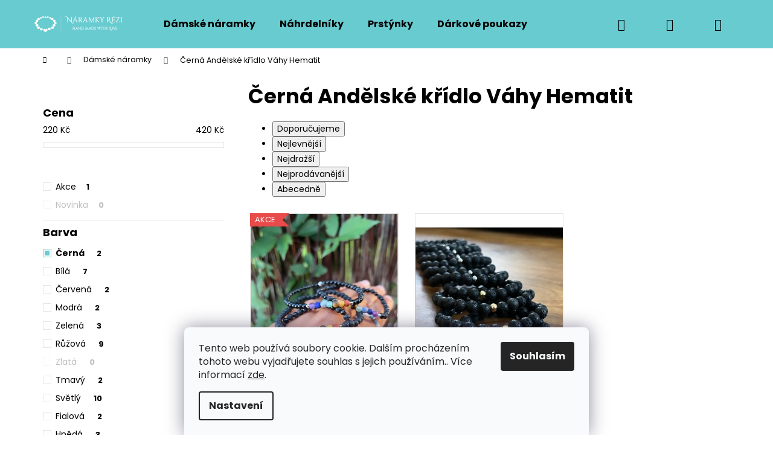

--- FILE ---
content_type: text/html; charset=utf-8
request_url: https://www.naramkyrezi.cz/cerna-andelske-kridlo-vahy-hematit/
body_size: 18031
content:
<!doctype html><html lang="cs" dir="ltr" class="header-background-light external-fonts-loaded"><head><meta charset="utf-8" /><meta name="viewport" content="width=device-width,initial-scale=1" /><title>Dámské náramky z minerálů | NaramkyRezi.cz</title><link rel="preconnect" href="https://cdn.myshoptet.com" /><link rel="dns-prefetch" href="https://cdn.myshoptet.com" /><link rel="preload" href="https://cdn.myshoptet.com/prj/dist/master/cms/libs/jquery/jquery-1.11.3.min.js" as="script" /><link href="https://cdn.myshoptet.com/prj/dist/master/cms/templates/frontend_templates/shared/css/font-face/poppins.css" rel="stylesheet"><link href="https://cdn.myshoptet.com/prj/dist/master/shop/dist/font-shoptet-12.css.af9d3dc39b7cff53ea55.css" rel="stylesheet"><script>
dataLayer = [];
dataLayer.push({'shoptet' : {
    "pageType": "parametricCategory",
    "currency": "CZK",
    "currencyInfo": {
        "decimalSeparator": ",",
        "exchangeRate": 1,
        "priceDecimalPlaces": 2,
        "symbol": "K\u010d",
        "symbolLeft": 0,
        "thousandSeparator": " "
    },
    "language": "cs",
    "projectId": 288793,
    "category": {
        "guid": "38e93fe3-4994-11e9-ac23-ac1f6b0076ec",
        "path": "D\u00e1msk\u00e9 n\u00e1ramky",
        "parentCategoryGuid": null
    },
    "cartInfo": {
        "id": null,
        "freeShipping": false,
        "leftToFreeGift": {
            "formattedPrice": "0 K\u010d",
            "priceLeft": 0
        },
        "freeGift": false,
        "leftToFreeShipping": {
            "priceLeft": null,
            "dependOnRegion": null,
            "formattedPrice": null
        },
        "discountCoupon": [],
        "getNoBillingShippingPrice": {
            "withoutVat": 0,
            "vat": 0,
            "withVat": 0
        },
        "cartItems": [],
        "taxMode": "ORDINARY"
    },
    "cart": [],
    "customer": {
        "priceRatio": 1,
        "priceListId": 1,
        "groupId": null,
        "registered": false,
        "mainAccount": false
    }
}});
dataLayer.push({'cookie_consent' : {
    "marketing": "denied",
    "analytics": "denied"
}});
document.addEventListener('DOMContentLoaded', function() {
    shoptet.consent.onAccept(function(agreements) {
        if (agreements.length == 0) {
            return;
        }
        dataLayer.push({
            'cookie_consent' : {
                'marketing' : (agreements.includes(shoptet.config.cookiesConsentOptPersonalisation)
                    ? 'granted' : 'denied'),
                'analytics': (agreements.includes(shoptet.config.cookiesConsentOptAnalytics)
                    ? 'granted' : 'denied')
            },
            'event': 'cookie_consent'
        });
    });
});
</script>

<!-- Google Tag Manager -->
<script>(function(w,d,s,l,i){w[l]=w[l]||[];w[l].push({'gtm.start':
new Date().getTime(),event:'gtm.js'});var f=d.getElementsByTagName(s)[0],
j=d.createElement(s),dl=l!='dataLayer'?'&l='+l:'';j.async=true;j.src=
'https://www.googletagmanager.com/gtm.js?id='+i+dl;f.parentNode.insertBefore(j,f);
})(window,document,'script','dataLayer','GTM-MW8Z8GQ');</script>
<!-- End Google Tag Manager -->

<meta property="og:type" content="website"><meta property="og:site_name" content="naramkyrezi.cz"><meta property="og:url" content="https://www.naramkyrezi.cz/cerna-andelske-kridlo-vahy-hematit/"><meta property="og:title" content="Dámské náramky z minerálů | NaramkyRezi.cz"><meta name="author" content="NaramkyRezi.cz"><meta name="web_author" content="Shoptet.cz"><meta name="dcterms.rightsHolder" content="www.naramkyrezi.cz"><meta name="robots" content="index,follow"><meta property="og:image" content="https://cdn.myshoptet.com/usr/www.naramkyrezi.cz/user/front_images/hp.jpg?t=1763688076"><meta name="google-site-verification" content="pC6A5Avs5udHI8TIKfp6qzYUqpEuoh0kUIpxVLeRb4k"><meta name="description" content="Kvalitní ručně vyráběné náramky z minerálních korálků, vše skladem, poštovné zdarma, výroba na míru."><meta property="og:description" content="Kvalitní ručně vyráběné náramky z minerálních korálků, vše skladem, poštovné zdarma, výroba na míru."><style>:root {--color-primary: #68cbd0;--color-primary-h: 183;--color-primary-s: 53%;--color-primary-l: 61%;--color-primary-hover: #FF5151;--color-primary-hover-h: 0;--color-primary-hover-s: 100%;--color-primary-hover-l: 66%;--color-secondary: #fd6864;--color-secondary-h: 2;--color-secondary-s: 97%;--color-secondary-l: 69%;--color-secondary-hover: #868686;--color-secondary-hover-h: 0;--color-secondary-hover-s: 0%;--color-secondary-hover-l: 53%;--color-tertiary: #DDDDDD;--color-tertiary-h: 0;--color-tertiary-s: 0%;--color-tertiary-l: 87%;--color-tertiary-hover: #DDDDDD;--color-tertiary-hover-h: 0;--color-tertiary-hover-s: 0%;--color-tertiary-hover-l: 87%;--color-header-background: #68cbd0;--template-font: "Poppins";--template-headings-font: "Poppins";--header-background-url: none;--cookies-notice-background: #F8FAFB;--cookies-notice-color: #252525;--cookies-notice-button-hover: #27263f;--cookies-notice-link-hover: #3b3a5f;--templates-update-management-preview-mode-content: "Náhled aktualizací šablony je aktivní pro váš prohlížeč."}</style>
    
    <link href="https://cdn.myshoptet.com/prj/dist/master/shop/dist/main-12.less.7808fd1ff21bca95d684.css" rel="stylesheet" />
        
    <script>var shoptet = shoptet || {};</script>
    <script src="https://cdn.myshoptet.com/prj/dist/master/shop/dist/main-3g-header.js.b3b3f48cd33902743054.js"></script>
<!-- User include --><!-- project html code header -->
<link rel="apple-touch-icon" sizes="180x180" href="/user/documents/apple-touch-icon.png">
<link rel="icon" type="image/png" sizes="32x32" href="/user/documents/favicon-32x32.png">
<link rel="icon" type="image/png" sizes="16x16" href="/user/documents/favicon-16x16.png">
<link rel="manifest" href="/user/documents/site.webmanifest">
<link rel="shortcut icon" href="/user/documents/favicon.ico">
<meta name="msapplication-TileColor" content="#da532c">
<meta name="msapplication-config" content="/user/documents/browserconfig.xml">
<meta name="theme-color" content="#ffffff">
<!-- /User include --><link rel="canonical" href="https://www.naramkyrezi.cz/cerna-andelske-kridlo-vahy-hematit/" />    <!-- Global site tag (gtag.js) - Google Analytics -->
    <script async src="https://www.googletagmanager.com/gtag/js?id=UA-138882319-1"></script>
    <script>
        
        window.dataLayer = window.dataLayer || [];
        function gtag(){dataLayer.push(arguments);}
        

                    console.debug('default consent data');

            gtag('consent', 'default', {"ad_storage":"denied","analytics_storage":"denied","ad_user_data":"denied","ad_personalization":"denied","wait_for_update":500});
            dataLayer.push({
                'event': 'default_consent'
            });
        
        gtag('js', new Date());

                gtag('config', 'UA-138882319-1', { 'groups': "UA" });
        
        
        
        
        
        
        
        
        
        
        
        
        
        
        
        
        
        
        
        
        document.addEventListener('DOMContentLoaded', function() {
            if (typeof shoptet.tracking !== 'undefined') {
                for (var id in shoptet.tracking.bannersList) {
                    gtag('event', 'view_promotion', {
                        "send_to": "UA",
                        "promotions": [
                            {
                                "id": shoptet.tracking.bannersList[id].id,
                                "name": shoptet.tracking.bannersList[id].name,
                                "position": shoptet.tracking.bannersList[id].position
                            }
                        ]
                    });
                }
            }

            shoptet.consent.onAccept(function(agreements) {
                if (agreements.length !== 0) {
                    console.debug('gtag consent accept');
                    var gtagConsentPayload =  {
                        'ad_storage': agreements.includes(shoptet.config.cookiesConsentOptPersonalisation)
                            ? 'granted' : 'denied',
                        'analytics_storage': agreements.includes(shoptet.config.cookiesConsentOptAnalytics)
                            ? 'granted' : 'denied',
                                                                                                'ad_user_data': agreements.includes(shoptet.config.cookiesConsentOptPersonalisation)
                            ? 'granted' : 'denied',
                        'ad_personalization': agreements.includes(shoptet.config.cookiesConsentOptPersonalisation)
                            ? 'granted' : 'denied',
                        };
                    console.debug('update consent data', gtagConsentPayload);
                    gtag('consent', 'update', gtagConsentPayload);
                    dataLayer.push(
                        { 'event': 'update_consent' }
                    );
                }
            });
        });
    </script>
</head><body class="desktop id-759 in-cerna-andelske-kridlo-vahy-hematit template-12 type-category subtype-category-parametric multiple-columns-body columns-3 ums_a11y_category_page--on ums_discussion_rating_forms--off ums_a11y_pagination--on ums_flags_display_unification--off mobile-header-version-0"><noscript>
    <style>
        #header {
            padding-top: 0;
            position: relative !important;
            top: 0;
        }
        .header-navigation {
            position: relative !important;
        }
        .overall-wrapper {
            margin: 0 !important;
        }
        body:not(.ready) {
            visibility: visible !important;
        }
    </style>
    <div class="no-javascript">
        <div class="no-javascript__title">Musíte změnit nastavení vašeho prohlížeče</div>
        <div class="no-javascript__text">Podívejte se na: <a href="https://www.google.com/support/bin/answer.py?answer=23852">Jak povolit JavaScript ve vašem prohlížeči</a>.</div>
        <div class="no-javascript__text">Pokud používáte software na blokování reklam, může být nutné povolit JavaScript z této stránky.</div>
        <div class="no-javascript__text">Děkujeme.</div>
    </div>
</noscript>

        <div id="fb-root"></div>
        <script>
            window.fbAsyncInit = function() {
                FB.init({
//                    appId            : 'your-app-id',
                    autoLogAppEvents : true,
                    xfbml            : true,
                    version          : 'v19.0'
                });
            };
        </script>
        <script async defer crossorigin="anonymous" src="https://connect.facebook.net/cs_CZ/sdk.js"></script>
<!-- Google Tag Manager (noscript) -->
<noscript><iframe src="https://www.googletagmanager.com/ns.html?id=GTM-MW8Z8GQ"
height="0" width="0" style="display:none;visibility:hidden"></iframe></noscript>
<!-- End Google Tag Manager (noscript) -->

    <div class="siteCookies siteCookies--bottom siteCookies--light js-siteCookies" role="dialog" data-testid="cookiesPopup" data-nosnippet>
        <div class="siteCookies__form">
            <div class="siteCookies__content">
                <div class="siteCookies__text">
                    Tento web používá soubory cookie. Dalším procházením tohoto webu vyjadřujete souhlas s jejich používáním.. Více informací <a href="http://www.naramkyrezi.cz/podminky-ochrany-osobnich-udaju/" target="\">zde</a>.
                </div>
                <p class="siteCookies__links">
                    <button class="siteCookies__link js-cookies-settings" aria-label="Nastavení cookies" data-testid="cookiesSettings">Nastavení</button>
                </p>
            </div>
            <div class="siteCookies__buttonWrap">
                                <button class="siteCookies__button js-cookiesConsentSubmit" value="all" aria-label="Přijmout cookies" data-testid="buttonCookiesAccept">Souhlasím</button>
            </div>
        </div>
        <script>
            document.addEventListener("DOMContentLoaded", () => {
                const siteCookies = document.querySelector('.js-siteCookies');
                document.addEventListener("scroll", shoptet.common.throttle(() => {
                    const st = document.documentElement.scrollTop;
                    if (st > 1) {
                        siteCookies.classList.add('siteCookies--scrolled');
                    } else {
                        siteCookies.classList.remove('siteCookies--scrolled');
                    }
                }, 100));
            });
        </script>
    </div>
<a href="#content" class="skip-link sr-only">Přejít na obsah</a><div class="overall-wrapper">
<div class="user-action">
    <div class="content-window-in login-window-in">
        <button type="button" class="btn toggle-window-arr toggle-window" data-target="login" data-testid="backToShop" aria-controls="cart-widget">Zpět <span>do obchodu</span></button>
        <div class="container">
            <div class="row">
                <div class="col-sm-2 col-lg-offset-1">
                </div>
                <div class="col-sm-8 col-lg-7">
                  <div class="user-action-in"><div class="user-action-login"><h2>Přihlášení k vašemu účtu</h2><div id="customerLogin"><form action="/action/Customer/Login/" method="post" id="formLoginIncluded" class="csrf-enabled" data-testid="formLogin"><input type="hidden" name="referer" value="" /><div class="form-group"><div class="input-wrapper email js-validated-element-wrapper no-label"><input type="email" name="email" class="form-control" placeholder="E-mailová adresa (např. jan@novak.cz)" data-testid="inputEmail" autocomplete="email" required /></div></div><div class="form-group"><div class="input-wrapper password js-validated-element-wrapper no-label"><input type="password" name="password" class="form-control" placeholder="Heslo" data-testid="inputPassword" autocomplete="current-password" required /><span class="no-display">Nemůžete vyplnit toto pole</span><input type="text" name="surname" value="" class="no-display" /></div></div><div class="form-group"><div class="login-wrapper"><button type="submit" class="btn btn-secondary btn-text btn-login" data-testid="buttonSubmit">Přihlásit se</button><div class="password-helper"><a href="/registrace/" data-testid="signup" rel="nofollow">Nová registrace</a><a href="/klient/zapomenute-heslo/" rel="nofollow">Zapomenuté heslo</a></div></div></div><div class="social-login-buttons"><div class="social-login-buttons-divider"><span>nebo</span></div><div class="form-group"><a href="/action/Social/login/?provider=Facebook" class="login-btn facebook" rel="nofollow"><span class="login-facebook-icon"></span><strong>Přihlásit se přes Facebook</strong></a></div><div class="form-group"><a href="/action/Social/login/?provider=Google" class="login-btn google" rel="nofollow"><span class="login-google-icon"></span><strong>Přihlásit se přes Google</strong></a></div></div></form>
</div></div><div class="user-action-register place-registration-here"><h2>Registrace</h2><div class="loader static"></div></div></div>
                </div>
            </div>
        </div>
    </div>
</div>
<header id="header"><div class="container navigation-wrapper"><div class="site-name"><a href="/" data-testid="linkWebsiteLogo"><img src="https://cdn.myshoptet.com/usr/www.naramkyrezi.cz/user/logos/unknown-3.svg" alt="NaramkyRezi.cz" fetchpriority="low" /></a></div><nav id="navigation" aria-label="Hlavní menu" data-collapsible="true"><div class="navigation-in menu"><ul class="menu-level-1" role="menubar" data-testid="headerMenuItems"><li class="menu-item-695" role="none"><a href="/damske/" class="active" data-testid="headerMenuItem" role="menuitem" aria-expanded="false"><b>Dámské náramky</b></a></li>
<li class="menu-item-2259" role="none"><a href="/nahrdelniky/" data-testid="headerMenuItem" role="menuitem" aria-expanded="false"><b>Náhrdelníky</b></a></li>
<li class="menu-item-2260" role="none"><a href="/prstynky/" data-testid="headerMenuItem" role="menuitem" aria-expanded="false"><b>Prstýnky</b></a></li>
<li class="menu-item-2263" role="none"><a href="/darkove-poukazy/" data-testid="headerMenuItem" role="menuitem" aria-expanded="false"><b>Dárkové poukazy</b></a></li>
<li class="menu-item-699" role="none"><a href="/o-nas/" data-testid="headerMenuItem" role="menuitem" aria-expanded="false"><b>O nás</b></a></li>
<li class="menu-item-39" role="none"><a href="/obchodni-podminky/" data-testid="headerMenuItem" role="menuitem" aria-expanded="false"><b>Obchodní podmínky</b></a></li>
<li class="menu-item-29" role="none"><a href="/kontakty/" data-testid="headerMenuItem" role="menuitem" aria-expanded="false"><b>Kontakty</b></a></li>
<li class="menu-item-2235" role="none"><a href="/nejcastejsi-dotazy/" data-testid="headerMenuItem" role="menuitem" aria-expanded="false"><b>Nejčastější dotazy</b></a></li>
</ul></div><span class="navigation-close"></span></nav><div class="menu-helper" data-testid="hamburgerMenu"><span>Více</span></div>

    <div class="navigation-buttons">
                <a href="#" class="toggle-window" data-target="search" data-testid="linkSearchIcon"><span class="sr-only">Hledat</span></a>
                    
    <a href="/login/?backTo=%2Fcerna-andelske-kridlo-vahy-hematit%2F" class="login-link toggle-window" data-target="login" data-testid="signin" rel="nofollow">
        <span class="sr-only">Přihlášení</span>
    </a>
                <a href="/kosik/" class="toggle-window cart-count" data-target="cart" data-testid="headerCart" rel="nofollow" aria-haspopup="dialog" aria-expanded="false" aria-controls="cart-widget"><span class="sr-only">Nákupní košík</span></a>
        <a href="#" class="toggle-window" data-target="navigation" data-testid="hamburgerMenu"><span class="sr-only">Menu</span></a>
    </div>

</div></header><!-- / header -->


<div id="content-wrapper" class="container content-wrapper">
    
                                <div class="breadcrumbs navigation-home-icon-wrapper" itemscope itemtype="https://schema.org/BreadcrumbList">
                                                                            <span id="navigation-first" data-basetitle="NaramkyRezi.cz" itemprop="itemListElement" itemscope itemtype="https://schema.org/ListItem">
                <a href="/" itemprop="item" class="navigation-home-icon"><span class="sr-only" itemprop="name">Domů</span></a>
                <span class="navigation-bullet">/</span>
                <meta itemprop="position" content="1" />
            </span>
                                <span id="navigation-1" itemprop="itemListElement" itemscope itemtype="https://schema.org/ListItem">
                <a href="/damske/" itemprop="item" data-testid="breadcrumbsSecondLevel"><span itemprop="name">Dámské náramky</span></a>
                <span class="navigation-bullet">/</span>
                <meta itemprop="position" content="2" />
            </span>
                                            <span id="navigation-2" itemprop="itemListElement" itemscope itemtype="https://schema.org/ListItem" data-testid="breadcrumbsLastLevel">
                <meta itemprop="item" content="https://www.naramkyrezi.cz/cerna-andelske-kridlo-vahy-hematit/" />
                <meta itemprop="position" content="3" />
                <span itemprop="name" data-title="Černá Andělské křídlo Váhy Hematit">Černá Andělské křídlo Váhy Hematit</span>
            </span>
            </div>
            
    <div class="content-wrapper-in">
                                                <aside class="sidebar sidebar-left"  data-testid="sidebarMenu">
                                                                                                <div class="sidebar-inner">
                                                                                                        <div class="box box-bg-variant box-sm box-filters"><div id="filters-default-position" data-filters-default-position="left"></div><div class="filters-wrapper"><div id="filters" class="filters visible"><div class="slider-wrapper"><h4><span>Cena</span></h4><div class="slider-header"><span class="from"><span id="min">220</span> Kč</span><span class="to"><span id="max">420</span> Kč</span></div><div class="slider-content"><div id="slider" class="param-price-filter"></div></div><span id="currencyExchangeRate" class="no-display">1</span><span id="categoryMinValue" class="no-display">220</span><span id="categoryMaxValue" class="no-display">420</span></div><form action="/action/ProductsListing/setPriceFilter/" method="post" id="price-filter-form"><fieldset id="price-filter"><input type="hidden" value="220" name="priceMin" id="price-value-min" /><input type="hidden" value="420" name="priceMax" id="price-value-max" /><input type="hidden" name="referer" value="/cerna-andelske-kridlo-vahy-hematit/" /></fieldset></form><div class="filter-sections"><div class="filter-section filter-section-boolean"><div class="param-filter-top"><form action="/action/ProductsListing/setDoubledotFilter/" method="post"><fieldset><div><input data-url="https://www.naramkyrezi.cz/cerna-andelske-kridlo-vahy-hematit/?pv20=20&amp;pv23=23&amp;pv39=39&amp;pv32=87&amp;dd=1" data-filter-id="1" data-filter-code="dd" type="checkbox" name="dd[]" id="dd[]1" value="1"  autocomplete="off" /><label for="dd[]1" class="filter-label ">Akce<span class="filter-count">1</span></label></div><div><input data-url="https://www.naramkyrezi.cz/cerna-andelske-kridlo-vahy-hematit/?pv20=20&amp;pv23=23&amp;pv39=39&amp;pv32=87&amp;dd=2" data-filter-id="2" data-filter-code="dd" type="checkbox" name="dd[]" id="dd[]2" value="2"  disabled="disabled" autocomplete="off" /><label for="dd[]2" class="filter-label disabled ">Novinka<span class="filter-count">0</span></label></div><input type="hidden" name="referer" value="/cerna-andelske-kridlo-vahy-hematit/" /></fieldset></form></div></div><div id="category-filter-hover" class="visible"><div class="filter-section filter-section-parametric filter-section-parametric-id-20"><h4><span>Barva</span></h4><form method="post"><fieldset><div class="advanced-filters-wrapper"></div><div><input data-url="https://www.naramkyrezi.cz/cerna-andelske-kridlo-vahy-hematit/?pv23=23&amp;pv39=39&amp;pv32=87" data-filter-id="20" data-filter-code="pv" type="checkbox" name="pv[]" id="pv[]20" value="Černá" checked="checked" autocomplete="off" /><label for="pv[]20" class="filter-label  active">Černá <span class="filter-count">2</span></label></div><div><input data-url="https://www.naramkyrezi.cz/cerna-andelske-kridlo-vahy-hematit/?pv23=23&amp;pv39=39&amp;pv32=87&amp;pv20=20,102" data-filter-id="20" data-filter-code="pv" type="checkbox" name="pv[]" id="pv[]102" value="Bílá"  autocomplete="off" /><label for="pv[]102" class="filter-label ">Bílá <span class="filter-count">7</span></label></div><div><input data-url="https://www.naramkyrezi.cz/cerna-andelske-kridlo-vahy-hematit/?pv23=23&amp;pv39=39&amp;pv32=87&amp;pv20=20,105" data-filter-id="20" data-filter-code="pv" type="checkbox" name="pv[]" id="pv[]105" value="Červená"  autocomplete="off" /><label for="pv[]105" class="filter-label ">Červená <span class="filter-count">2</span></label></div><div><input data-url="https://www.naramkyrezi.cz/cerna-andelske-kridlo-vahy-hematit/?pv23=23&amp;pv39=39&amp;pv32=87&amp;pv20=20,108" data-filter-id="20" data-filter-code="pv" type="checkbox" name="pv[]" id="pv[]108" value="Modrá"  autocomplete="off" /><label for="pv[]108" class="filter-label ">Modrá <span class="filter-count">2</span></label></div><div><input data-url="https://www.naramkyrezi.cz/cerna-andelske-kridlo-vahy-hematit/?pv23=23&amp;pv39=39&amp;pv32=87&amp;pv20=20,111" data-filter-id="20" data-filter-code="pv" type="checkbox" name="pv[]" id="pv[]111" value="Zelená"  autocomplete="off" /><label for="pv[]111" class="filter-label ">Zelená <span class="filter-count">3</span></label></div><div><input data-url="https://www.naramkyrezi.cz/cerna-andelske-kridlo-vahy-hematit/?pv23=23&amp;pv39=39&amp;pv32=87&amp;pv20=20,114" data-filter-id="20" data-filter-code="pv" type="checkbox" name="pv[]" id="pv[]114" value="Růžová"  autocomplete="off" /><label for="pv[]114" class="filter-label ">Růžová <span class="filter-count">9</span></label></div><div><input data-url="https://www.naramkyrezi.cz/cerna-andelske-kridlo-vahy-hematit/?pv23=23&amp;pv39=39&amp;pv32=87&amp;pv20=20,120" data-filter-id="20" data-filter-code="pv" type="checkbox" name="pv[]" id="pv[]120" value="Zlatá"  disabled="disabled" autocomplete="off" /><label for="pv[]120" class="filter-label  disabled">Zlatá <span class="filter-count">0</span></label></div><div><input data-url="https://www.naramkyrezi.cz/cerna-andelske-kridlo-vahy-hematit/?pv23=23&amp;pv39=39&amp;pv32=87&amp;pv20=20,129" data-filter-id="20" data-filter-code="pv" type="checkbox" name="pv[]" id="pv[]129" value="Tmavý"  autocomplete="off" /><label for="pv[]129" class="filter-label ">Tmavý <span class="filter-count">2</span></label></div><div><input data-url="https://www.naramkyrezi.cz/cerna-andelske-kridlo-vahy-hematit/?pv23=23&amp;pv39=39&amp;pv32=87&amp;pv20=20,132" data-filter-id="20" data-filter-code="pv" type="checkbox" name="pv[]" id="pv[]132" value="Světlý"  autocomplete="off" /><label for="pv[]132" class="filter-label ">Světlý <span class="filter-count">10</span></label></div><div><input data-url="https://www.naramkyrezi.cz/cerna-andelske-kridlo-vahy-hematit/?pv23=23&amp;pv39=39&amp;pv32=87&amp;pv20=20,225" data-filter-id="20" data-filter-code="pv" type="checkbox" name="pv[]" id="pv[]225" value="Fialová"  autocomplete="off" /><label for="pv[]225" class="filter-label ">Fialová <span class="filter-count">2</span></label></div><div><input data-url="https://www.naramkyrezi.cz/cerna-andelske-kridlo-vahy-hematit/?pv23=23&amp;pv39=39&amp;pv32=87&amp;pv20=20,258" data-filter-id="20" data-filter-code="pv" type="checkbox" name="pv[]" id="pv[]258" value="Hnědá"  autocomplete="off" /><label for="pv[]258" class="filter-label ">Hnědá <span class="filter-count">3</span></label></div><div><input data-url="https://www.naramkyrezi.cz/cerna-andelske-kridlo-vahy-hematit/?pv23=23&amp;pv39=39&amp;pv32=87&amp;pv20=20,273" data-filter-id="20" data-filter-code="pv" type="checkbox" name="pv[]" id="pv[]273" value="Žlutá"  autocomplete="off" /><label for="pv[]273" class="filter-label ">Žlutá <span class="filter-count">2</span></label></div><div><input data-url="https://www.naramkyrezi.cz/cerna-andelske-kridlo-vahy-hematit/?pv23=23&amp;pv39=39&amp;pv32=87&amp;pv20=20,327" data-filter-id="20" data-filter-code="pv" type="checkbox" name="pv[]" id="pv[]327" value="Béžová"  autocomplete="off" /><label for="pv[]327" class="filter-label ">Béžová <span class="filter-count">1</span></label></div><div><input data-url="https://www.naramkyrezi.cz/cerna-andelske-kridlo-vahy-hematit/?pv23=23&amp;pv39=39&amp;pv32=87&amp;pv20=20,453" data-filter-id="20" data-filter-code="pv" type="checkbox" name="pv[]" id="pv[]453" value="Světlá"  disabled="disabled" autocomplete="off" /><label for="pv[]453" class="filter-label  disabled">Světlá <span class="filter-count">0</span></label></div><div><input data-url="https://www.naramkyrezi.cz/cerna-andelske-kridlo-vahy-hematit/?pv23=23&amp;pv39=39&amp;pv32=87&amp;pv20=20,519" data-filter-id="20" data-filter-code="pv" type="checkbox" name="pv[]" id="pv[]519" value="Černobílá"  autocomplete="off" /><label for="pv[]519" class="filter-label ">Černobílá <span class="filter-count">1</span></label></div><div><input data-url="https://www.naramkyrezi.cz/cerna-andelske-kridlo-vahy-hematit/?pv23=23&amp;pv39=39&amp;pv32=87&amp;pv20=20,544" data-filter-id="20" data-filter-code="pv" type="checkbox" name="pv[]" id="pv[]544" value="Zelenomodrá"  autocomplete="off" /><label for="pv[]544" class="filter-label ">Zelenomodrá <span class="filter-count">1</span></label></div><input type="hidden" name="referer" value="/cerna-andelske-kridlo-vahy-hematit/" /></fieldset></form></div><div class="filter-section filter-section-parametric filter-section-parametric-id-39"><h4><span>Minerální kámen</span></h4><form method="post"><fieldset><div class="advanced-filters-wrapper"></div><div><input data-url="https://www.naramkyrezi.cz/cerna-andelske-kridlo-vahy-hematit/?pv20=20&amp;pv23=23&amp;pv32=87&amp;pv39=39,45" data-filter-id="39" data-filter-code="pv" type="checkbox" name="pv[]" id="pv[]45" value="Černá láva"  autocomplete="off" /><label for="pv[]45" class="filter-label ">Černá láva <span class="filter-count">2</span></label></div><div><input data-url="https://www.naramkyrezi.cz/cerna-andelske-kridlo-vahy-hematit/?pv20=20&amp;pv23=23&amp;pv32=87&amp;pv39=39,51" data-filter-id="39" data-filter-code="pv" type="checkbox" name="pv[]" id="pv[]51" value="Růženín"  disabled="disabled" autocomplete="off" /><label for="pv[]51" class="filter-label  disabled">Růženín <span class="filter-count">0</span></label></div><div><input data-url="https://www.naramkyrezi.cz/cerna-andelske-kridlo-vahy-hematit/?pv20=20&amp;pv23=23&amp;pv32=87&amp;pv39=39,54" data-filter-id="39" data-filter-code="pv" type="checkbox" name="pv[]" id="pv[]54" value="Křišťál"  disabled="disabled" autocomplete="off" /><label for="pv[]54" class="filter-label  disabled">Křišťál <span class="filter-count">0</span></label></div><div><input data-url="https://www.naramkyrezi.cz/cerna-andelske-kridlo-vahy-hematit/?pv20=20&amp;pv23=23&amp;pv32=87&amp;pv39=39,147" data-filter-id="39" data-filter-code="pv" type="checkbox" name="pv[]" id="pv[]147" value="Howlit"  disabled="disabled" autocomplete="off" /><label for="pv[]147" class="filter-label  disabled">Howlit <span class="filter-count">0</span></label></div><div><input data-url="https://www.naramkyrezi.cz/cerna-andelske-kridlo-vahy-hematit/?pv20=20&amp;pv23=23&amp;pv32=87&amp;pv39=39,153" data-filter-id="39" data-filter-code="pv" type="checkbox" name="pv[]" id="pv[]153" value="Jaspis"  autocomplete="off" /><label for="pv[]153" class="filter-label ">Jaspis <span class="filter-count">1</span></label></div><div><input data-url="https://www.naramkyrezi.cz/cerna-andelske-kridlo-vahy-hematit/?pv20=20&amp;pv23=23&amp;pv32=87&amp;pv39=39,240" data-filter-id="39" data-filter-code="pv" type="checkbox" name="pv[]" id="pv[]240" value="Ametyst"  autocomplete="off" /><label for="pv[]240" class="filter-label ">Ametyst <span class="filter-count">1</span></label></div><div><input data-url="https://www.naramkyrezi.cz/cerna-andelske-kridlo-vahy-hematit/?pv20=20&amp;pv23=23&amp;pv32=87&amp;pv39=39,261" data-filter-id="39" data-filter-code="pv" type="checkbox" name="pv[]" id="pv[]261" value="Tygří oko"  autocomplete="off" /><label for="pv[]261" class="filter-label ">Tygří oko <span class="filter-count">1</span></label></div><div><input data-url="https://www.naramkyrezi.cz/cerna-andelske-kridlo-vahy-hematit/?pv20=20&amp;pv23=23&amp;pv32=87&amp;pv39=39,264" data-filter-id="39" data-filter-code="pv" type="checkbox" name="pv[]" id="pv[]264" value="Jadeit"  disabled="disabled" autocomplete="off" /><label for="pv[]264" class="filter-label  disabled">Jadeit <span class="filter-count">0</span></label></div><div><input data-url="https://www.naramkyrezi.cz/cerna-andelske-kridlo-vahy-hematit/?pv20=20&amp;pv23=23&amp;pv32=87&amp;pv39=39,276" data-filter-id="39" data-filter-code="pv" type="checkbox" name="pv[]" id="pv[]276" value="Onyx"  disabled="disabled" autocomplete="off" /><label for="pv[]276" class="filter-label  disabled">Onyx <span class="filter-count">0</span></label></div><div><input data-url="https://www.naramkyrezi.cz/cerna-andelske-kridlo-vahy-hematit/?pv20=20&amp;pv23=23&amp;pv32=87&amp;pv39=39,285" data-filter-id="39" data-filter-code="pv" type="checkbox" name="pv[]" id="pv[]285" value="Granát"  disabled="disabled" autocomplete="off" /><label for="pv[]285" class="filter-label  disabled">Granát <span class="filter-count">0</span></label></div><div><input data-url="https://www.naramkyrezi.cz/cerna-andelske-kridlo-vahy-hematit/?pv20=20&amp;pv23=23&amp;pv32=87&amp;pv39=39,300" data-filter-id="39" data-filter-code="pv" type="checkbox" name="pv[]" id="pv[]300" value="Říční perly"  disabled="disabled" autocomplete="off" /><label for="pv[]300" class="filter-label  disabled">Říční perly <span class="filter-count">0</span></label></div><div><input data-url="https://www.naramkyrezi.cz/cerna-andelske-kridlo-vahy-hematit/?pv20=20&amp;pv23=23&amp;pv32=87&amp;pv39=39,312" data-filter-id="39" data-filter-code="pv" type="checkbox" name="pv[]" id="pv[]312" value="Rodonit"  disabled="disabled" autocomplete="off" /><label for="pv[]312" class="filter-label  disabled">Rodonit <span class="filter-count">0</span></label></div><div><input data-url="https://www.naramkyrezi.cz/cerna-andelske-kridlo-vahy-hematit/?pv20=20&amp;pv23=23&amp;pv32=87&amp;pv39=39,321" data-filter-id="39" data-filter-code="pv" type="checkbox" name="pv[]" id="pv[]321" value="Spinel"  disabled="disabled" autocomplete="off" /><label for="pv[]321" class="filter-label  disabled">Spinel <span class="filter-count">0</span></label></div><div><input data-url="https://www.naramkyrezi.cz/cerna-andelske-kridlo-vahy-hematit/?pv20=20&amp;pv23=23&amp;pv32=87&amp;pv39=39,345" data-filter-id="39" data-filter-code="pv" type="checkbox" name="pv[]" id="pv[]345" value="Achát"  autocomplete="off" /><label for="pv[]345" class="filter-label ">Achát <span class="filter-count">1</span></label></div><div><input data-url="https://www.naramkyrezi.cz/cerna-andelske-kridlo-vahy-hematit/?pv20=20&amp;pv23=23&amp;pv32=87&amp;pv39=39,351" data-filter-id="39" data-filter-code="pv" type="checkbox" name="pv[]" id="pv[]351" value="Lapis Lazuli"  autocomplete="off" /><label for="pv[]351" class="filter-label ">Lapis Lazuli <span class="filter-count">1</span></label></div><div><input data-url="https://www.naramkyrezi.cz/cerna-andelske-kridlo-vahy-hematit/?pv20=20&amp;pv23=23&amp;pv32=87&amp;pv39=39,375" data-filter-id="39" data-filter-code="pv" type="checkbox" name="pv[]" id="pv[]375" value="Pyrit"  disabled="disabled" autocomplete="off" /><label for="pv[]375" class="filter-label  disabled">Pyrit <span class="filter-count">0</span></label></div><div><input data-url="https://www.naramkyrezi.cz/cerna-andelske-kridlo-vahy-hematit/?pv20=20&amp;pv23=23&amp;pv32=87&amp;pv39=39,484" data-filter-id="39" data-filter-code="pv" type="checkbox" name="pv[]" id="pv[]484" value="Amazonit"  disabled="disabled" autocomplete="off" /><label for="pv[]484" class="filter-label  disabled">Amazonit <span class="filter-count">0</span></label></div><div><input data-url="https://www.naramkyrezi.cz/cerna-andelske-kridlo-vahy-hematit/?pv20=20&amp;pv23=23&amp;pv32=87&amp;pv39=39,547" data-filter-id="39" data-filter-code="pv" type="checkbox" name="pv[]" id="pv[]547" value="Kalcit"  autocomplete="off" /><label for="pv[]547" class="filter-label ">Kalcit <span class="filter-count">1</span></label></div><div><input data-url="https://www.naramkyrezi.cz/cerna-andelske-kridlo-vahy-hematit/?pv20=20&amp;pv23=23&amp;pv32=87&amp;pv39=39,550" data-filter-id="39" data-filter-code="pv" type="checkbox" name="pv[]" id="pv[]550" value="Avanturín"  autocomplete="off" /><label for="pv[]550" class="filter-label ">Avanturín <span class="filter-count">1</span></label></div><div><input data-url="https://www.naramkyrezi.cz/cerna-andelske-kridlo-vahy-hematit/?pv20=20&amp;pv23=23&amp;pv32=87&amp;pv39=39,553" data-filter-id="39" data-filter-code="pv" type="checkbox" name="pv[]" id="pv[]553" value="Sodalit"  autocomplete="off" /><label for="pv[]553" class="filter-label ">Sodalit <span class="filter-count">1</span></label></div><div><input data-url="https://www.naramkyrezi.cz/cerna-andelske-kridlo-vahy-hematit/?pv20=20&amp;pv23=23&amp;pv32=87&amp;pv39=39,595" data-filter-id="39" data-filter-code="pv" type="checkbox" name="pv[]" id="pv[]595" value="Říční perla"  disabled="disabled" autocomplete="off" /><label for="pv[]595" class="filter-label  disabled">Říční perla <span class="filter-count">0</span></label></div><div><input data-url="https://www.naramkyrezi.cz/cerna-andelske-kridlo-vahy-hematit/?pv20=20&amp;pv23=23&amp;pv32=87&amp;pv39=39,601" data-filter-id="39" data-filter-code="pv" type="checkbox" name="pv[]" id="pv[]601" value="Chryzopras"  disabled="disabled" autocomplete="off" /><label for="pv[]601" class="filter-label  disabled">Chryzopras <span class="filter-count">0</span></label></div><div><input data-url="https://www.naramkyrezi.cz/cerna-andelske-kridlo-vahy-hematit/?pv20=20&amp;pv23=23&amp;pv32=87&amp;pv39=39,658" data-filter-id="39" data-filter-code="pv" type="checkbox" name="pv[]" id="pv[]658" value="Bílý Achát"  disabled="disabled" autocomplete="off" /><label for="pv[]658" class="filter-label  disabled">Bílý Achát <span class="filter-count">0</span></label></div><input type="hidden" name="referer" value="/cerna-andelske-kridlo-vahy-hematit/" /></fieldset></form></div><div class="filter-section filter-section-parametric filter-section-parametric-id-23"><h4><span>Přívěšek</span></h4><form method="post"><fieldset><div class="advanced-filters-wrapper"></div><div><input data-url="https://www.naramkyrezi.cz/cerna-andelske-kridlo-vahy-hematit/?pv20=20&amp;pv39=39&amp;pv32=87&amp;pv23=23,69" data-filter-id="23" data-filter-code="pv" type="checkbox" name="pv[]" id="pv[]69" value="Srdce"  disabled="disabled" autocomplete="off" /><label for="pv[]69" class="filter-label  disabled">Srdce <span class="filter-count">0</span></label></div><div><input data-url="https://www.naramkyrezi.cz/cerna-andelske-kridlo-vahy-hematit/?pv20=20&amp;pv39=39&amp;pv32=87&amp;pv23=23,267" data-filter-id="23" data-filter-code="pv" type="checkbox" name="pv[]" id="pv[]267" value="Anděl"  disabled="disabled" autocomplete="off" /><label for="pv[]267" class="filter-label  disabled">Anděl <span class="filter-count">0</span></label></div><div><input data-url="https://www.naramkyrezi.cz/cerna-andelske-kridlo-vahy-hematit/?pv20=20&amp;pv39=39&amp;pv32=87&amp;pv23=23,378" data-filter-id="23" data-filter-code="pv" type="checkbox" name="pv[]" id="pv[]378" value="Křišťál"  disabled="disabled" autocomplete="off" /><label for="pv[]378" class="filter-label  disabled">Křišťál <span class="filter-count">0</span></label></div><div><input data-url="https://www.naramkyrezi.cz/cerna-andelske-kridlo-vahy-hematit/?pv20=20&amp;pv39=39&amp;pv32=87&amp;pv23=23,438" data-filter-id="23" data-filter-code="pv" type="checkbox" name="pv[]" id="pv[]438" value="Korálek z nerezové oceli"  autocomplete="off" /><label for="pv[]438" class="filter-label ">Korálek z nerezové oceli <span class="filter-count">2</span></label></div><div><input data-url="https://www.naramkyrezi.cz/cerna-andelske-kridlo-vahy-hematit/?pv20=20&amp;pv39=39&amp;pv32=87&amp;pv23=23,494" data-filter-id="23" data-filter-code="pv" type="checkbox" name="pv[]" id="pv[]494" value="Spinel"  disabled="disabled" autocomplete="off" /><label for="pv[]494" class="filter-label  disabled">Spinel <span class="filter-count">0</span></label></div><div><input data-url="https://www.naramkyrezi.cz/cerna-andelske-kridlo-vahy-hematit/?pv20=20&amp;pv39=39&amp;pv32=87&amp;pv23=23,500" data-filter-id="23" data-filter-code="pv" type="checkbox" name="pv[]" id="pv[]500" value="Korálek z nerezové oceli, Shamballa korálek"  disabled="disabled" autocomplete="off" /><label for="pv[]500" class="filter-label  disabled">Korálek z nerezové oceli, Shamballa korálek <span class="filter-count">0</span></label></div><div><input data-url="https://www.naramkyrezi.cz/cerna-andelske-kridlo-vahy-hematit/?pv20=20&amp;pv39=39&amp;pv32=87&amp;pv23=23,507" data-filter-id="23" data-filter-code="pv" type="checkbox" name="pv[]" id="pv[]507" value="Ametyst"  disabled="disabled" autocomplete="off" /><label for="pv[]507" class="filter-label  disabled">Ametyst <span class="filter-count">0</span></label></div><div><input data-url="https://www.naramkyrezi.cz/cerna-andelske-kridlo-vahy-hematit/?pv20=20&amp;pv39=39&amp;pv32=87&amp;pv23=23,516" data-filter-id="23" data-filter-code="pv" type="checkbox" name="pv[]" id="pv[]516" value="Korálky z nerez oceli."  disabled="disabled" autocomplete="off" /><label for="pv[]516" class="filter-label  disabled">Korálky z nerez oceli. <span class="filter-count">0</span></label></div><div><input data-url="https://www.naramkyrezi.cz/cerna-andelske-kridlo-vahy-hematit/?pv20=20&amp;pv39=39&amp;pv32=87&amp;pv23=23,565" data-filter-id="23" data-filter-code="pv" type="checkbox" name="pv[]" id="pv[]565" value="Nekonečno se zirkony"  disabled="disabled" autocomplete="off" /><label for="pv[]565" class="filter-label  disabled">Nekonečno se zirkony <span class="filter-count">0</span></label></div><div><input data-url="https://www.naramkyrezi.cz/cerna-andelske-kridlo-vahy-hematit/?pv20=20&amp;pv39=39&amp;pv32=87&amp;pv23=23,568" data-filter-id="23" data-filter-code="pv" type="checkbox" name="pv[]" id="pv[]568" value="Říční perla"  disabled="disabled" autocomplete="off" /><label for="pv[]568" class="filter-label  disabled">Říční perla <span class="filter-count">0</span></label></div><div><input data-url="https://www.naramkyrezi.cz/cerna-andelske-kridlo-vahy-hematit/?pv20=20&amp;pv39=39&amp;pv32=87&amp;pv23=23,586" data-filter-id="23" data-filter-code="pv" type="checkbox" name="pv[]" id="pv[]586" value="Srdce se zirkony"  disabled="disabled" autocomplete="off" /><label for="pv[]586" class="filter-label  disabled">Srdce se zirkony <span class="filter-count">0</span></label></div><div><input data-url="https://www.naramkyrezi.cz/cerna-andelske-kridlo-vahy-hematit/?pv20=20&amp;pv39=39&amp;pv32=87&amp;pv23=23,640" data-filter-id="23" data-filter-code="pv" type="checkbox" name="pv[]" id="pv[]640" value="Korálky z nerez oceli"  disabled="disabled" autocomplete="off" /><label for="pv[]640" class="filter-label  disabled">Korálky z nerez oceli <span class="filter-count">0</span></label></div><input type="hidden" name="referer" value="/cerna-andelske-kridlo-vahy-hematit/" /></fieldset></form></div><div class="filter-section filter-section-parametric filter-section-parametric-id-32"><h4><span>Znamení</span></h4><form method="post"><fieldset><div class="advanced-filters-wrapper"></div><div><input data-url="https://www.naramkyrezi.cz/cerna-andelske-kridlo-vahy-hematit/?pv20=20&amp;pv23=23&amp;pv39=39&amp;pv32=87,32" data-filter-id="32" data-filter-code="pv" type="checkbox" name="pv[]" id="pv[]32" value="Štír"  autocomplete="off" /><label for="pv[]32" class="filter-label ">Štír <span class="filter-count">4</span></label></div><div><input data-url="https://www.naramkyrezi.cz/cerna-andelske-kridlo-vahy-hematit/?pv20=20&amp;pv23=23&amp;pv39=39&amp;pv32=87,35" data-filter-id="32" data-filter-code="pv" type="checkbox" name="pv[]" id="pv[]35" value="Beran"  autocomplete="off" /><label for="pv[]35" class="filter-label ">Beran <span class="filter-count">3</span></label></div><div><input data-url="https://www.naramkyrezi.cz/cerna-andelske-kridlo-vahy-hematit/?pv20=20&amp;pv23=23&amp;pv39=39&amp;pv32=87,72" data-filter-id="32" data-filter-code="pv" type="checkbox" name="pv[]" id="pv[]72" value="Býk"  autocomplete="off" /><label for="pv[]72" class="filter-label ">Býk <span class="filter-count">3</span></label></div><div><input data-url="https://www.naramkyrezi.cz/cerna-andelske-kridlo-vahy-hematit/?pv20=20&amp;pv23=23&amp;pv39=39&amp;pv32=87,75" data-filter-id="32" data-filter-code="pv" type="checkbox" name="pv[]" id="pv[]75" value="Blíženec"  autocomplete="off" /><label for="pv[]75" class="filter-label ">Blíženec <span class="filter-count">3</span></label></div><div><input data-url="https://www.naramkyrezi.cz/cerna-andelske-kridlo-vahy-hematit/?pv20=20&amp;pv23=23&amp;pv39=39&amp;pv32=87,78" data-filter-id="32" data-filter-code="pv" type="checkbox" name="pv[]" id="pv[]78" value="Rak"  autocomplete="off" /><label for="pv[]78" class="filter-label ">Rak <span class="filter-count">2</span></label></div><div><input data-url="https://www.naramkyrezi.cz/cerna-andelske-kridlo-vahy-hematit/?pv20=20&amp;pv23=23&amp;pv39=39&amp;pv32=87,81" data-filter-id="32" data-filter-code="pv" type="checkbox" name="pv[]" id="pv[]81" value="Lev"  autocomplete="off" /><label for="pv[]81" class="filter-label ">Lev <span class="filter-count">4</span></label></div><div><input data-url="https://www.naramkyrezi.cz/cerna-andelske-kridlo-vahy-hematit/?pv20=20&amp;pv23=23&amp;pv39=39&amp;pv32=87,84" data-filter-id="32" data-filter-code="pv" type="checkbox" name="pv[]" id="pv[]84" value="Panna"  autocomplete="off" /><label for="pv[]84" class="filter-label ">Panna <span class="filter-count">5</span></label></div><div><input data-url="https://www.naramkyrezi.cz/cerna-andelske-kridlo-vahy-hematit/?pv20=20&amp;pv23=23&amp;pv39=39" data-filter-id="32" data-filter-code="pv" type="checkbox" name="pv[]" id="pv[]87" value="Váhy" checked="checked" autocomplete="off" /><label for="pv[]87" class="filter-label  active">Váhy <span class="filter-count">2</span></label></div><div><input data-url="https://www.naramkyrezi.cz/cerna-andelske-kridlo-vahy-hematit/?pv20=20&amp;pv23=23&amp;pv39=39&amp;pv32=87,90" data-filter-id="32" data-filter-code="pv" type="checkbox" name="pv[]" id="pv[]90" value="Střelec"  autocomplete="off" /><label for="pv[]90" class="filter-label ">Střelec <span class="filter-count">2</span></label></div><div><input data-url="https://www.naramkyrezi.cz/cerna-andelske-kridlo-vahy-hematit/?pv20=20&amp;pv23=23&amp;pv39=39&amp;pv32=87,93" data-filter-id="32" data-filter-code="pv" type="checkbox" name="pv[]" id="pv[]93" value="Kozoroh"  autocomplete="off" /><label for="pv[]93" class="filter-label ">Kozoroh <span class="filter-count">3</span></label></div><div><input data-url="https://www.naramkyrezi.cz/cerna-andelske-kridlo-vahy-hematit/?pv20=20&amp;pv23=23&amp;pv39=39&amp;pv32=87,96" data-filter-id="32" data-filter-code="pv" type="checkbox" name="pv[]" id="pv[]96" value="Vodnář"  autocomplete="off" /><label for="pv[]96" class="filter-label ">Vodnář <span class="filter-count">1</span></label></div><div><input data-url="https://www.naramkyrezi.cz/cerna-andelske-kridlo-vahy-hematit/?pv20=20&amp;pv23=23&amp;pv39=39&amp;pv32=87,99" data-filter-id="32" data-filter-code="pv" type="checkbox" name="pv[]" id="pv[]99" value="Ryby"  autocomplete="off" /><label for="pv[]99" class="filter-label ">Ryby <span class="filter-count">3</span></label></div><div><input data-url="https://www.naramkyrezi.cz/cerna-andelske-kridlo-vahy-hematit/?pv20=20&amp;pv23=23&amp;pv39=39&amp;pv32=87,643" data-filter-id="32" data-filter-code="pv" type="checkbox" name="pv[]" id="pv[]643" value="Blíženci"  disabled="disabled" autocomplete="off" /><label for="pv[]643" class="filter-label  disabled">Blíženci <span class="filter-count">0</span></label></div><input type="hidden" name="referer" value="/cerna-andelske-kridlo-vahy-hematit/" /></fieldset></form></div><div class="filter-section filter-section-count"><p id="clear-filters"><a href="/damske/" class="close-after">Vymazat filtry</a></p><div class="filter-total-count">        Položek k zobrazení: <strong>2</strong>
    </div>
</div>

</div></div></div></div></div>
                                                                                                            <div class="hide box box-bg-variant box-sm box-toplist">    <div id="toplist">
        <h4><span>Toplist</span></h4>
        <div class="text-center">
            
        </div>
    </div>
</div>
                                                                    </div>
                                                            </aside>
                            <main id="content" class="content narrow">
                            <div class="category-top">
            <h1 class="category-title" data-testid="titleCategory">Černá Andělské křídlo Váhy Hematit</h1>
                            
                                
        </div>
<div class="category-content-wrapper">
                                        <div id="category-header" class="category-header">
    <div class="listSorting js-listSorting">
        <h2 class="sr-only" id="listSortingHeading">Řazení produktů</h2>
        <ul class="listSorting__controls" aria-labelledby="listSortingHeading">
                                            <li>
                    <button
                        type="button"
                        id="listSortingControl--date"
                        class="listSorting__control listSorting__control--current"
                        data-sort="-date"
                        data-url="https://www.naramkyrezi.cz/cerna-andelske-kridlo-vahy-hematit/?pv20=20&amp;pv23=23&amp;pv39=39&amp;pv32=87&amp;order=-date"
                        aria-label="Doporučujeme - Aktuálně nastavené řazení" aria-disabled="true">
                        Doporučujeme
                    </button>
                </li>
                                            <li>
                    <button
                        type="button"
                        id="listSortingControl-price"
                        class="listSorting__control"
                        data-sort="price"
                        data-url="https://www.naramkyrezi.cz/cerna-andelske-kridlo-vahy-hematit/?pv20=20&amp;pv23=23&amp;pv39=39&amp;pv32=87&amp;order=price"
                        >
                        Nejlevnější
                    </button>
                </li>
                                            <li>
                    <button
                        type="button"
                        id="listSortingControl--price"
                        class="listSorting__control"
                        data-sort="-price"
                        data-url="https://www.naramkyrezi.cz/cerna-andelske-kridlo-vahy-hematit/?pv20=20&amp;pv23=23&amp;pv39=39&amp;pv32=87&amp;order=-price"
                        >
                        Nejdražší
                    </button>
                </li>
                                            <li>
                    <button
                        type="button"
                        id="listSortingControl-bestseller"
                        class="listSorting__control"
                        data-sort="bestseller"
                        data-url="https://www.naramkyrezi.cz/cerna-andelske-kridlo-vahy-hematit/?pv20=20&amp;pv23=23&amp;pv39=39&amp;pv32=87&amp;order=bestseller"
                        >
                        Nejprodávanější
                    </button>
                </li>
                                            <li>
                    <button
                        type="button"
                        id="listSortingControl-name"
                        class="listSorting__control"
                        data-sort="name"
                        data-url="https://www.naramkyrezi.cz/cerna-andelske-kridlo-vahy-hematit/?pv20=20&amp;pv23=23&amp;pv39=39&amp;pv32=87&amp;order=name"
                        >
                        Abecedně
                    </button>
                </li>
                    </ul>
    </div>

    </div>
                            <div id="filters-wrapper"></div>
                <h2 id="productsListHeading" class="sr-only" tabindex="-1">Výpis produktů</h2>
        <div id="products" class="products products-page products-block" data-testid="productCards">
                            
        
                                                            <div class="product">
    <div class="p" data-micro="product" data-micro-product-id="760" data-micro-identifier="c263c712-3cfa-11ef-9b02-960443ff296d" data-testid="productItem">
                    <a href="/damske/damsky-naramek-z-mineralu-cakrovy-naramek-4-mm-2/" class="image">
                <img src="https://cdn.myshoptet.com/usr/www.naramkyrezi.cz/user/shop/detail/760_damsky-naramek-z-mineralu-cakrovy-naramek-4-mm.jpg?668b9604
" alt="Dámský náramek z minerálů - Čakrový náramek 4 mm" data-micro-image="https://cdn.myshoptet.com/usr/www.naramkyrezi.cz/user/shop/big/760_damsky-naramek-z-mineralu-cakrovy-naramek-4-mm.jpg?668b9604" width="423" height="634"  fetchpriority="high" />
                                    <meta id="ogImage" property="og:image" content="https://cdn.myshoptet.com/usr/www.naramkyrezi.cz/user/shop/big/760_damsky-naramek-z-mineralu-cakrovy-naramek-4-mm.jpg?668b9604" />
                                                                                                                                                                                    <div class="flags flags-default">                            <span class="flag flag-action">
            Akce
    </span>
                                                
                                                
                    </div>
                                                    
    

    

    <div class="flags flags-extra">
      
                
                                                                              
            <span class="flag flag-discount">
                                                                                                            <span class="price-standard"><span>599 Kč</span></span>
                                                                                                                                                <span class="price-save">&ndash;29 %</span>
                                    </span>
              </div>

            </a>
        
        <div class="p-in">

            <div class="p-in-in">
                <a href="/damske/damsky-naramek-z-mineralu-cakrovy-naramek-4-mm-2/" class="name" data-micro="url">
                    <span data-micro="name" data-testid="productCardName">
                          Dámský náramek z minerálů - Čakrový náramek 4 mm                    </span>
                </a>
                
                <div class="availability">
            <span style="color:#009901">
                Skladem            </span>
                                                            </div>
    
                            </div>

            <div class="p-bottom">
                
                <div data-micro="offer"
    data-micro-price="420.00"
    data-micro-price-currency="CZK"
            data-micro-availability="https://schema.org/InStock"
    >
                    <div class="prices">
                                                                                
                                                        
                        
                        
                        
            <div class="price price-final" data-testid="productCardPrice">
        <strong>
                                        420 Kč
                    </strong>
            

    </div>


                        

                    </div>

                    

                                            <div class="p-tools">
                                                            <form action="/action/Cart/addCartItem/" method="post" class="pr-action csrf-enabled">
                                    <input type="hidden" name="language" value="cs" />
                                                                            <input type="hidden" name="priceId" value="817" />
                                                                        <input type="hidden" name="productId" value="760" />
                                                                            
<input type="hidden" name="amount" value="1" autocomplete="off" />
                                                                        <button type="submit" class="btn btn-cart add-to-cart-button" data-testid="buttonAddToCart" aria-label="Do košíku Dámský náramek z minerálů - Čakrový náramek 4 mm"><span>Do košíku</span></button>
                                </form>
                                                                                    
    
                                                    </div>
                    
                                                        

                </div>

            </div>

        </div>

        
    

                    <span class="no-display" data-micro="sku">509</span>
    
    </div>
</div>
                                        <div class="product">
    <div class="p" data-micro="product" data-micro-product-id="594" data-micro-identifier="35858dbe-9203-11ee-90b2-129f0d1269aa" data-testid="productItem">
                    <a href="/damske/damsky-naramek-z-mineralu-exklusive-cerna-lava-4-mm/" class="image">
                <img src="https://cdn.myshoptet.com/usr/www.naramkyrezi.cz/user/shop/detail/594_damsky-naramek-z-mineralu-exklusive-cerna-lava-8-mm.jpg?656cc019
" alt="Dámský náramek z minerálů -Exklusive Černá Láva 8 mm" data-micro-image="https://cdn.myshoptet.com/usr/www.naramkyrezi.cz/user/shop/big/594_damsky-naramek-z-mineralu-exklusive-cerna-lava-8-mm.jpg?656cc019" width="423" height="634"  fetchpriority="low" />
                                                                                                                                    
    

    

    <div class="flags flags-extra">
      
                
                                                                              
            <span class="flag flag-discount">
                                                                                                            <span class="price-standard"><span>350 Kč</span></span>
                                                                                                                                                <span class="price-save">&ndash;37 %</span>
                                    </span>
              </div>

            </a>
        
        <div class="p-in">

            <div class="p-in-in">
                <a href="/damske/damsky-naramek-z-mineralu-exklusive-cerna-lava-4-mm/" class="name" data-micro="url">
                    <span data-micro="name" data-testid="productCardName">
                          Dámský náramek z minerálů -Exklusive Černá Láva 8 mm                    </span>
                </a>
                
                <div class="availability">
            <span style="color:#009901">
                Skladem            </span>
                                                            </div>
    
                            </div>

            <div class="p-bottom">
                
                <div data-micro="offer"
    data-micro-price="220.00"
    data-micro-price-currency="CZK"
            data-micro-availability="https://schema.org/InStock"
    >
                    <div class="prices">
                                                                                
                                                        
                        
                        
                        
            <div class="price price-final" data-testid="productCardPrice">
        <strong>
                                        220 Kč
                    </strong>
            

    </div>


                        

                    </div>

                    

                                            <div class="p-tools">
                                                            <form action="/action/Cart/addCartItem/" method="post" class="pr-action csrf-enabled">
                                    <input type="hidden" name="language" value="cs" />
                                                                            <input type="hidden" name="priceId" value="651" />
                                                                        <input type="hidden" name="productId" value="594" />
                                                                            
<input type="hidden" name="amount" value="1" autocomplete="off" />
                                                                        <button type="submit" class="btn btn-cart add-to-cart-button" data-testid="buttonAddToCart" aria-label="Do košíku Dámský náramek z minerálů -Exklusive Černá Láva 8 mm"><span>Do košíku</span></button>
                                </form>
                                                                                    
    
                                                    </div>
                    
                                                        

                </div>

            </div>

        </div>

        
    

                    <span class="no-display" data-micro="sku">452</span>
    
    </div>
</div>
                        </div>
        <div class="listingControls" aria-labelledby="listingControlsHeading">
    <h3 id="listingControlsHeading" class="sr-only">Ovládací prvky výpisu</h3>

    
    <div class="itemsTotal">
        <strong>2</strong> položek celkem    </div>

    </div>
        </div>
                    </main>
    </div>
    
                                
    
                    <div id="cart-widget" class="content-window cart-window" role="dialog" aria-hidden="true">
                <div class="content-window-in cart-window-in">
                        <button type="button" class="btn toggle-window-arr toggle-window" data-target="cart" data-testid="backToShop" aria-controls="cart-widget">Zpět <span>do obchodu</span></button>
                    <div class="container place-cart-here">
                        <div class="loader-overlay">
                            <div class="loader"></div>
                        </div>
                    </div>
                </div>
            </div>
            <div class="content-window search-window" itemscope itemtype="https://schema.org/WebSite">
                <meta itemprop="headline" content="Černá Andělské křídlo Váhy Hematit"/><meta itemprop="url" content="https://www.naramkyrezi.cz"/><meta itemprop="text" content="Kvalitní ručně vyráběné náramky z minerálních korálků, vše skladem, poštovné zdarma, výroba na míru."/>                <div class="content-window-in search-window-in">
                        <button type="button" class="btn toggle-window-arr toggle-window" data-target="search" data-testid="backToShop" aria-controls="cart-widget">Zpět <span>do obchodu</span></button>
                    <div class="container">
                        <div class="search"><h2>Co potřebujete najít?</h2><form action="/action/ProductSearch/prepareString/" method="post"
    id="formSearchForm" class="search-form compact-form js-search-main"
    itemprop="potentialAction" itemscope itemtype="https://schema.org/SearchAction" data-testid="searchForm">
    <fieldset>
        <meta itemprop="target"
            content="https://www.naramkyrezi.cz/vyhledavani/?string={string}"/>
        <input type="hidden" name="language" value="cs"/>
        
            
<input
    type="search"
    name="string"
        class="query-input form-control search-input js-search-input lg"
    placeholder="Napište, co hledáte"
    autocomplete="off"
    required
    itemprop="query-input"
    aria-label="Hledat"
    data-testid="searchInput"
>
            <button type="submit" class="btn btn-default btn-arrow-right btn-lg" data-testid="searchBtn"><span class="sr-only">Hledat</span></button>
        
    </fieldset>
</form>
<h3>Doporučujeme</h3><div class="recommended-products"></div></div>
                    </div>
                </div>
            </div>
            
</div>
        
        
                            <footer id="footer">
                    <h2 class="sr-only">Zápatí</h2>
                    
    
                                                                <div class="container footer-rows">
                            
                


<div class="row custom-footer elements-4">
            
        <div class="custom-footer__contact col-sm-6 col-lg-3">
                                                                                                            <h4><span>Kontakt</span></h4>


    <div class="contact-box no-image" data-testid="contactbox">
                    
            
                
        <ul>
                            <li>
                    <span class="mail" data-testid="contactboxEmail">
                                                    <a href="mailto:info&#64;naramkyrezi.cz">info<!---->&#64;<!---->naramkyrezi.cz</a>
                                            </span>
                </li>
            
                            <li>
                    <span class="tel">
                                                                                <a href="tel:773287792" aria-label="Zavolat na 773287792" data-testid="contactboxPhone">
                                773 287 792
                            </a>
                                            </span>
                </li>
            
            
            

                                    <li>
                        <span class="facebook">
                            <a href="https://www.facebook.com/http://fb.com/naramkyrezi" title="Facebook" target="_blank" data-testid="contactboxFacebook">
                                                                NaramkyRezi
                                                            </a>
                        </span>
                    </li>
                
                
                                    <li>
                        <span class="instagram">
                            <a href="https://www.instagram.com/naramkyrezi/" title="Instagram" target="_blank" data-testid="contactboxInstagram">naramkyrezi</a>
                        </span>
                    </li>
                
                
                
                
                
            

        </ul>

    </div>


<script type="application/ld+json">
    {
        "@context" : "https://schema.org",
        "@type" : "Organization",
        "name" : "NaramkyRezi.cz",
        "url" : "https://www.naramkyrezi.cz",
                "employee" : "NaramkyRezi.cz",
                    "email" : "info@naramkyrezi.cz",
                            "telephone" : "773 287 792",
                                
                                                                                            "sameAs" : ["https://www.facebook.com/http://fb.com/naramkyrezi\", \"\", \"https://www.instagram.com/naramkyrezi/"]
            }
</script>

                                                        </div>
            
        <div class="custom-footer__articles col-sm-6 col-lg-3">
                                                                                                                        <h4><span>Informace pro vás</span></h4>
    <ul>
                    <li><a href="/nejcastejsi-dotazy/">Nejčastější dotazy</a></li>
                    <li><a href="/obchodni-podminky/">Obchodní podmínky</a></li>
                    <li><a href="/podminky-ochrany-osobnich-udaju/">Podmínky ochrany osobních údajů </a></li>
                    <li><a href="/energeticke-cisteni-naramku/">Čistění a nabíjení náramků</a></li>
                    <li><a href="/naramky-na-miru/">Náramky na přání</a></li>
            </ul>

                                                        </div>
            
        <div class="custom-footer__instagram col-sm-6 col-lg-3">
                                                                                                                        <h4><span>Instagram</span></h4>
        <div class="instagram-widget columns-3">
            <a href="https://www.instagram.com/p/DQyYxi3jD0v/" target="_blank">
            <img
                                    src="[data-uri]"
                    data-src="/user/system/instagram/320_576396835_18145857952439142_6152336584737480887_n.jpg"
                                alt="♥️🎄Další VÁNOČNÍ novinka 💖🎄♥️ 💖💞KDO VĚŘÍ NA ZÁZRAKY, TOMU SE DĚJÍ💞💖 🎄♥️NÁHRDELNÍK z Apatitu, Granátu, Měsíčního kamene a..."
                                    data-thumbnail-small="https://cdn.myshoptet.com/usr/www.naramkyrezi.cz/user/system/instagram/320_576396835_18145857952439142_6152336584737480887_n.jpg"
                    data-thumbnail-medium="https://cdn.myshoptet.com/usr/www.naramkyrezi.cz/user/system/instagram/658_576396835_18145857952439142_6152336584737480887_n.jpg"
                            />
        </a>
            <a href="https://www.instagram.com/p/DQgpG55jJUv/" target="_blank">
            <img
                                    src="[data-uri]"
                    data-src="/user/system/instagram/320_573533143_18145163131439142_2341507771109955717_n.jpg"
                                alt="🎄♥️VÁNOČNÍ NOVINKA ♥️🎄 💞🪽👼ANDĚL, KTERÝ ŠEPTÁ O LÁSCE😇♥️ Růženín, Měsíční kámen, Křišťál a říční perly 🩷 ✨ Anděl, který..."
                                    data-thumbnail-small="https://cdn.myshoptet.com/usr/www.naramkyrezi.cz/user/system/instagram/320_573533143_18145163131439142_2341507771109955717_n.jpg"
                    data-thumbnail-medium="https://cdn.myshoptet.com/usr/www.naramkyrezi.cz/user/system/instagram/658_573533143_18145163131439142_2341507771109955717_n.jpg"
                            />
        </a>
            <a href="https://www.instagram.com/p/DQOMoEbDBFa/" target="_blank">
            <img
                                    src="[data-uri]"
                    data-src="/user/system/instagram/320_571451807_18144328477439142_7063810769843731736_n.jpg"
                                alt="💖♥️🌸 OKOUZLUJÍCÍ NOVINKA 🌸♥️💖 ♥️🌺SÍLA ŽENY, KTERÁ ZNÁ SVOJI HODNOTU♥️ Jedinečná novinka 🩶🖤🤍 tentokrát v kombinaci Spinelu..."
                                    data-thumbnail-small="https://cdn.myshoptet.com/usr/www.naramkyrezi.cz/user/system/instagram/320_571451807_18144328477439142_7063810769843731736_n.jpg"
                    data-thumbnail-medium="https://cdn.myshoptet.com/usr/www.naramkyrezi.cz/user/system/instagram/658_571451807_18144328477439142_7063810769843731736_n.jpg"
                            />
        </a>
            <a href="https://www.instagram.com/p/DP-tygViIbo/" target="_blank">
            <img
                                    src="[data-uri]"
                    data-src="/user/system/instagram/320_566880190_18143443621439142_7863217436318571039_n.jpg"
                                alt="🤍🤍✨💫NÁHRDELNÍK 💫✨🤍🤍 🍁🍂🩷🤍Spiritus lumen - světlo ducha 🤍🩷🍂🍁 Křišťál ✨na srdíčkovém řetízku 💕💕💖 „Nehledej kouzlo – jsi jeho..."
                                    data-thumbnail-small="https://cdn.myshoptet.com/usr/www.naramkyrezi.cz/user/system/instagram/320_566880190_18143443621439142_7863217436318571039_n.jpg"
                    data-thumbnail-medium="https://cdn.myshoptet.com/usr/www.naramkyrezi.cz/user/system/instagram/658_566880190_18143443621439142_7863217436318571039_n.jpg"
                            />
        </a>
            <a href="https://www.instagram.com/p/DPqSvATjPri/" target="_blank">
            <img
                                    src="[data-uri]"
                    data-src="/user/system/instagram/320_563657062_18142299613439142_9119335284505704272_n.jpg"
                                alt="🖤🤍Růženec 🤍🖤 🖤🤍📿ZNOVUZROZENÍ📿🤍🖤 Novinka Růžence 📿ze Spinelu 🖤 🌸Kdysi žila pro všechny ostatní. Pro jejich klid, pro jejich..."
                                    data-thumbnail-small="https://cdn.myshoptet.com/usr/www.naramkyrezi.cz/user/system/instagram/320_563657062_18142299613439142_9119335284505704272_n.jpg"
                    data-thumbnail-medium="https://cdn.myshoptet.com/usr/www.naramkyrezi.cz/user/system/instagram/658_563657062_18142299613439142_9119335284505704272_n.jpg"
                            />
        </a>
            <a href="https://www.instagram.com/p/DPYEJqHCMUm/" target="_blank">
            <img
                                    src="[data-uri]"
                    data-src="/user/system/instagram/320_559363136_18140785408439142_2125762764950533931_n.jpg"
                                alt="💞🌺🌷🌸NOVINKA🌸🌷🌺💞 💫✨💫✨💫Elaris💫✨💫✨💫✨ Říční perly🌸, Křišťál🌸, Howlit🌸, růžová perleť🌸 💖Legenda vypráví o mladé ženě, která..."
                                    data-thumbnail-small="https://cdn.myshoptet.com/usr/www.naramkyrezi.cz/user/system/instagram/320_559363136_18140785408439142_2125762764950533931_n.jpg"
                    data-thumbnail-medium="https://cdn.myshoptet.com/usr/www.naramkyrezi.cz/user/system/instagram/658_559363136_18140785408439142_2125762764950533931_n.jpg"
                            />
        </a>
            <a href="https://www.instagram.com/p/DPGDTMiCBeN/" target="_blank">
            <img
                                    src="[data-uri]"
                    data-src="/user/system/instagram/320_554675763_18140041873439142_6477775829105445393_n.jpg"
                                alt="🦋💙🦋🌸NOVINKA🌸🦋💙🦋 🌸💖🦋POLIBEK BEZPEČÍ 💖🌸💞 Jedinečný Tyrkenit 🦋, Říční perla 🌸 Možná kombinace i se zlatými doplňky 😉💖. 💙Když..."
                                    data-thumbnail-small="https://cdn.myshoptet.com/usr/www.naramkyrezi.cz/user/system/instagram/320_554675763_18140041873439142_6477775829105445393_n.jpg"
                    data-thumbnail-medium="https://cdn.myshoptet.com/usr/www.naramkyrezi.cz/user/system/instagram/658_554675763_18140041873439142_6477775829105445393_n.jpg"
                            />
        </a>
            <a href="https://www.instagram.com/p/DO2pf0ECFzA/" target="_blank">
            <img
                                    src="[data-uri]"
                    data-src="/user/system/instagram/320_550928356_18139211149439142_6761425417337996300_n.jpg"
                                alt="💚🌺🌸NOVINKA🌱🍂💚 💫✨❤️KRUH DUŠE❤️✨💫 Smaragd, Perly, Křišťál a Sluneční kámen 💫. Jak se vám líbí tato jedinečná kombinace s..."
                                    data-thumbnail-small="https://cdn.myshoptet.com/usr/www.naramkyrezi.cz/user/system/instagram/320_550928356_18139211149439142_6761425417337996300_n.jpg"
                    data-thumbnail-medium="https://cdn.myshoptet.com/usr/www.naramkyrezi.cz/user/system/instagram/658_550928356_18139211149439142_6761425417337996300_n.jpg"
                            />
        </a>
            <a href="https://www.instagram.com/p/DOiEacZCB__/" target="_blank">
            <img
                                    src="[data-uri]"
                    data-src="/user/system/instagram/320_547933452_18138398659439142_3206241892538192979_n.jpg"
                                alt="❤️💖🌹💞NĚŽNÁ NOVINKA💞🌹💖❤️ 🌸🌷🌺NÁHRDELNÍKY SEBELÁSKA♥️🩷 ♥️Dívej se na sebe očima někoho, kdo tě miluje 🌹💞 Vzkaz pro každou z..."
                                    data-thumbnail-small="https://cdn.myshoptet.com/usr/www.naramkyrezi.cz/user/system/instagram/320_547933452_18138398659439142_3206241892538192979_n.jpg"
                    data-thumbnail-medium="https://cdn.myshoptet.com/usr/www.naramkyrezi.cz/user/system/instagram/658_547933452_18138398659439142_3206241892538192979_n.jpg"
                            />
        </a>
        <div class="instagram-follow-btn">
        <span>
            <a href="https://www.instagram.com/naramkyrezi/" target="_blank">
                Sledovat na Instagramu            </a>
        </span>
    </div>
</div>

    
                                                        </div>
            
        <div class="custom-footer__facebook col-sm-6 col-lg-3">
                                                                                                                        <div id="facebookWidget">
            <h4><span>Facebook</span></h4>
            <div class="fb-page" data-href="https://www.facebook.com/naramkyrezi" data-hide-cover="false" data-show-facepile="true" data-show-posts="false" data-width="191" data-height="398" style="overflow:hidden"><div class="fb-xfbml-parse-ignore"><blockquote cite="https://www.facebook.com/naramkyrezi"><a href="https://www.facebook.com/naramkyrezi">NaramkyRezi.cz</a></blockquote></div></div>

        </div>
    
                                                        </div>
    </div>
                        </div>
                                        
            
                    
                        <div class="container footer-bottom">
                            <span id="signature" style="display: inline-block !important; visibility: visible !important;"><a href="https://www.shoptet.cz/?utm_source=footer&utm_medium=link&utm_campaign=create_by_shoptet" class="image" target="_blank"><img src="data:image/svg+xml,%3Csvg%20width%3D%2217%22%20height%3D%2217%22%20xmlns%3D%22http%3A%2F%2Fwww.w3.org%2F2000%2Fsvg%22%3E%3C%2Fsvg%3E" data-src="https://cdn.myshoptet.com/prj/dist/master/cms/img/common/logo/shoptetLogo.svg" width="17" height="17" alt="Shoptet" class="vam" fetchpriority="low" /></a><a href="https://www.shoptet.cz/?utm_source=footer&utm_medium=link&utm_campaign=create_by_shoptet" class="title" target="_blank">Vytvořil Shoptet</a></span>
                            <span class="copyright" data-testid="textCopyright">
                                Copyright 2025 <strong>NaramkyRezi.cz</strong>. Všechna práva vyhrazena.                                                            </span>
                        </div>
                    
                    
                                            
                </footer>
                <!-- / footer -->
                    
        </div>
        <!-- / overall-wrapper -->

                    <script src="https://cdn.myshoptet.com/prj/dist/master/cms/libs/jquery/jquery-1.11.3.min.js"></script>
                <script>var shoptet = shoptet || {};shoptet.abilities = {"about":{"generation":3,"id":"12"},"config":{"category":{"product":{"image_size":"detail"}},"navigation_breakpoint":991,"number_of_active_related_products":4,"product_slider":{"autoplay":false,"autoplay_speed":3000,"loop":true,"navigation":true,"pagination":true,"shadow_size":0}},"elements":{"recapitulation_in_checkout":true},"feature":{"directional_thumbnails":false,"extended_ajax_cart":true,"extended_search_whisperer":false,"fixed_header":false,"images_in_menu":false,"positioned_footer":false,"product_slider":false,"simple_ajax_cart":false,"smart_labels":false,"tabs_accordion":false,"tabs_responsive":true,"top_navigation_menu":false}};shoptet.design = {"template":{"name":"Step","colorVariant":"12-seven"},"layout":{"homepage":"catalog4","subPage":"catalog4","productDetail":"list"},"colorScheme":{"conversionColor":"#fd6864","conversionColorHover":"#868686","color1":"#68cbd0","color2":"#FF5151","color3":"#DDDDDD","color4":"#DDDDDD"},"fonts":{"heading":"Poppins","text":"Poppins"},"header":{"backgroundImage":null,"image":null,"logo":"https:\/\/www.naramkyrezi.czuser\/logos\/unknown-3.svg","color":"#68cbd0"},"background":{"enabled":false,"color":null,"image":null}};shoptet.config = {};shoptet.events = {};shoptet.runtime = {};shoptet.content = shoptet.content || {};shoptet.updates = {};shoptet.messages = [];shoptet.messages['lightboxImg'] = "Obrázek";shoptet.messages['lightboxOf'] = "z";shoptet.messages['more'] = "Více";shoptet.messages['cancel'] = "Zrušit";shoptet.messages['removedItem'] = "Položka byla odstraněna z košíku.";shoptet.messages['discountCouponWarning'] = "Zapomněli jste uplatnit slevový kupón. Pro pokračování jej uplatněte pomocí tlačítka vedle vstupního pole, nebo jej smažte.";shoptet.messages['charsNeeded'] = "Prosím, použijte minimálně 3 znaky!";shoptet.messages['invalidCompanyId'] = "Neplané IČ, povoleny jsou pouze číslice";shoptet.messages['needHelp'] = "Potřebujete pomoc?";shoptet.messages['showContacts'] = "Zobrazit kontakty";shoptet.messages['hideContacts'] = "Skrýt kontakty";shoptet.messages['ajaxError'] = "Došlo k chybě; obnovte prosím stránku a zkuste to znovu.";shoptet.messages['variantWarning'] = "Zvolte prosím variantu produktu.";shoptet.messages['chooseVariant'] = "Zvolte variantu";shoptet.messages['unavailableVariant'] = "Tato varianta není dostupná a není možné ji objednat.";shoptet.messages['withVat'] = "včetně DPH";shoptet.messages['withoutVat'] = "bez DPH";shoptet.messages['toCart'] = "Do košíku";shoptet.messages['emptyCart'] = "Prázdný košík";shoptet.messages['change'] = "Změnit";shoptet.messages['chosenBranch'] = "Zvolená pobočka";shoptet.messages['validatorRequired'] = "Povinné pole";shoptet.messages['validatorEmail'] = "Prosím vložte platnou e-mailovou adresu";shoptet.messages['validatorUrl'] = "Prosím vložte platnou URL adresu";shoptet.messages['validatorDate'] = "Prosím vložte platné datum";shoptet.messages['validatorNumber'] = "Vložte číslo";shoptet.messages['validatorDigits'] = "Prosím vložte pouze číslice";shoptet.messages['validatorCheckbox'] = "Zadejte prosím všechna povinná pole";shoptet.messages['validatorConsent'] = "Bez souhlasu nelze odeslat.";shoptet.messages['validatorPassword'] = "Hesla se neshodují";shoptet.messages['validatorInvalidPhoneNumber'] = "Vyplňte prosím platné telefonní číslo bez předvolby.";shoptet.messages['validatorInvalidPhoneNumberSuggestedRegion'] = "Neplatné číslo — navržený region: %1";shoptet.messages['validatorInvalidCompanyId'] = "Neplatné IČ, musí být ve tvaru jako %1";shoptet.messages['validatorFullName'] = "Nezapomněli jste příjmení?";shoptet.messages['validatorHouseNumber'] = "Prosím zadejte správné číslo domu";shoptet.messages['validatorZipCode'] = "Zadané PSČ neodpovídá zvolené zemi";shoptet.messages['validatorShortPhoneNumber'] = "Telefonní číslo musí mít min. 8 znaků";shoptet.messages['choose-personal-collection'] = "Prosím vyberte místo doručení u osobního odběru, není zvoleno.";shoptet.messages['choose-external-shipping'] = "Upřesněte prosím vybraný způsob dopravy";shoptet.messages['choose-ceska-posta'] = "Pobočka České Pošty není určena, zvolte prosím některou";shoptet.messages['choose-hupostPostaPont'] = "Pobočka Maďarské pošty není vybrána, zvolte prosím nějakou";shoptet.messages['choose-postSk'] = "Pobočka Slovenské pošty není zvolena, vyberte prosím některou";shoptet.messages['choose-ulozenka'] = "Pobočka Uloženky nebyla zvolena, prosím vyberte některou";shoptet.messages['choose-zasilkovna'] = "Pobočka Zásilkovny nebyla zvolena, prosím vyberte některou";shoptet.messages['choose-ppl-cz'] = "Pobočka PPL ParcelShop nebyla vybrána, vyberte prosím jednu";shoptet.messages['choose-glsCz'] = "Pobočka GLS ParcelShop nebyla zvolena, prosím vyberte některou";shoptet.messages['choose-dpd-cz'] = "Ani jedna z poboček služby DPD Parcel Shop nebyla zvolená, prosím vyberte si jednu z možností.";shoptet.messages['watchdogType'] = "Je zapotřebí vybrat jednu z možností u sledování produktu.";shoptet.messages['watchdog-consent-required'] = "Musíte zaškrtnout všechny povinné souhlasy";shoptet.messages['watchdogEmailEmpty'] = "Prosím vyplňte e-mail";shoptet.messages['privacyPolicy'] = 'Musíte souhlasit s ochranou osobních údajů';shoptet.messages['amountChanged'] = '(množství bylo změněno)';shoptet.messages['unavailableCombination'] = 'Není k dispozici v této kombinaci';shoptet.messages['specifyShippingMethod'] = 'Upřesněte dopravu';shoptet.messages['PIScountryOptionMoreBanks'] = 'Možnost platby z %1 bank';shoptet.messages['PIScountryOptionOneBank'] = 'Možnost platby z 1 banky';shoptet.messages['PIScurrencyInfoCZK'] = 'V měně CZK lze zaplatit pouze prostřednictvím českých bank.';shoptet.messages['PIScurrencyInfoHUF'] = 'V měně HUF lze zaplatit pouze prostřednictvím maďarských bank.';shoptet.messages['validatorVatIdWaiting'] = "Ověřujeme";shoptet.messages['validatorVatIdValid'] = "Ověřeno";shoptet.messages['validatorVatIdInvalid'] = "DIČ se nepodařilo ověřit, i přesto můžete objednávku dokončit";shoptet.messages['validatorVatIdInvalidOrderForbid'] = "Zadané DIČ nelze nyní ověřit, protože služba ověřování je dočasně nedostupná. Zkuste opakovat zadání později, nebo DIČ vymažte s vaši objednávku dokončete v režimu OSS. Případně kontaktujte prodejce.";shoptet.messages['validatorVatIdInvalidOssRegime'] = "Zadané DIČ nemůže být ověřeno, protože služba ověřování je dočasně nedostupná. Vaše objednávka bude dokončena v režimu OSS. Případně kontaktujte prodejce.";shoptet.messages['previous'] = "Předchozí";shoptet.messages['next'] = "Následující";shoptet.messages['close'] = "Zavřít";shoptet.messages['imageWithoutAlt'] = "Tento obrázek nemá popisek";shoptet.messages['newQuantity'] = "Nové množství:";shoptet.messages['currentQuantity'] = "Aktuální množství:";shoptet.messages['quantityRange'] = "Prosím vložte číslo v rozmezí %1 a %2";shoptet.messages['skipped'] = "Přeskočeno";shoptet.messages.validator = {};shoptet.messages.validator.emailRequired = "Zadejte e-mailovou adresu (např. jan.novak@example.com).";shoptet.messages.validator.messageRequired = "Napište komentář.";shoptet.messages.validator.captchaRequired = "Vyplňte bezpečnostní kontrolu.";shoptet.messages.validator.consentsRequired = "Potvrďte svůj souhlas.";shoptet.messages['loading'] = "Načítám…";shoptet.messages['stillLoading'] = "Stále načítám…";shoptet.messages['loadingFailed'] = "Načtení se nezdařilo. Zkuste to znovu.";shoptet.messages['productsSorted'] = "Produkty seřazeny.";shoptet.config.orderingProcess = {active: false,step: false};shoptet.config.documentsRounding = '3';shoptet.config.documentPriceDecimalPlaces = '0';shoptet.config.thousandSeparator = ' ';shoptet.config.decSeparator = ',';shoptet.config.decPlaces = '2';shoptet.config.decPlacesSystemDefault = '2';shoptet.config.currencySymbol = 'Kč';shoptet.config.currencySymbolLeft = '0';shoptet.config.defaultVatIncluded = 1;shoptet.config.defaultProductMaxAmount = 9999;shoptet.config.inStockAvailabilityId = -1;shoptet.config.defaultProductMaxAmount = 9999;shoptet.config.inStockAvailabilityId = -1;shoptet.config.cartActionUrl = '/action/Cart';shoptet.config.advancedOrderUrl = '/action/Cart/GetExtendedOrder/';shoptet.config.cartContentUrl = '/action/Cart/GetCartContent/';shoptet.config.stockAmountUrl = '/action/ProductStockAmount/';shoptet.config.addToCartUrl = '/action/Cart/addCartItem/';shoptet.config.removeFromCartUrl = '/action/Cart/deleteCartItem/';shoptet.config.updateCartUrl = '/action/Cart/setCartItemAmount/';shoptet.config.addDiscountCouponUrl = '/action/Cart/addDiscountCoupon/';shoptet.config.setSelectedGiftUrl = '/action/Cart/setSelectedGift/';shoptet.config.rateProduct = '/action/ProductDetail/RateProduct/';shoptet.config.customerDataUrl = '/action/OrderingProcess/step2CustomerAjax/';shoptet.config.registerUrl = '/registrace/';shoptet.config.agreementCookieName = 'site-agreement';shoptet.config.cookiesConsentUrl = '/action/CustomerCookieConsent/';shoptet.config.cookiesConsentIsActive = 1;shoptet.config.cookiesConsentOptAnalytics = 'analytics';shoptet.config.cookiesConsentOptPersonalisation = 'personalisation';shoptet.config.cookiesConsentOptNone = 'none';shoptet.config.cookiesConsentRefuseDuration = 180;shoptet.config.cookiesConsentName = 'CookiesConsent';shoptet.config.agreementCookieExpire = 30;shoptet.config.cookiesConsentSettingsUrl = '/cookies-settings/';shoptet.config.fonts = {"google":{"attributes":"300,400,700,900:latin-ext","families":["Poppins"],"urls":["https:\/\/cdn.myshoptet.com\/prj\/dist\/master\/cms\/templates\/frontend_templates\/shared\/css\/font-face\/poppins.css"]},"custom":{"families":["shoptet"],"urls":["https:\/\/cdn.myshoptet.com\/prj\/dist\/master\/shop\/dist\/font-shoptet-12.css.af9d3dc39b7cff53ea55.css"]}};shoptet.config.mobileHeaderVersion = '0';shoptet.config.fbCAPIEnabled = false;shoptet.config.fbPixelEnabled = false;shoptet.config.fbCAPIUrl = '/action/FacebookCAPI/';shoptet.content.regexp = /strana-[0-9]+[\/]/g;shoptet.content.colorboxHeader = '<div class="colorbox-html-content">';shoptet.content.colorboxFooter = '</div>';shoptet.customer = {};shoptet.csrf = shoptet.csrf || {};shoptet.csrf.token = 'csrf_uIUVMZmcda794d7c041a131c';shoptet.csrf.invalidTokenModal = '<div><h2>Přihlaste se prosím znovu</h2><p>Omlouváme se, ale Váš CSRF token pravděpodobně vypršel. Abychom mohli udržet Vaši bezpečnost na co největší úrovni potřebujeme, abyste se znovu přihlásili.</p><p>Děkujeme za pochopení.</p><div><a href="/login/?backTo=%2Fcerna-andelske-kridlo-vahy-hematit%2F">Přihlášení</a></div></div> ';shoptet.csrf.formsSelector = 'csrf-enabled';shoptet.csrf.submitListener = true;shoptet.csrf.validateURL = '/action/ValidateCSRFToken/Index/';shoptet.csrf.refreshURL = '/action/RefreshCSRFTokenNew/Index/';shoptet.csrf.enabled = true;shoptet.config.googleAnalytics ||= {};shoptet.config.googleAnalytics.isGa4Enabled = true;shoptet.config.googleAnalytics.route ||= {};shoptet.config.googleAnalytics.route.ua = "UA";shoptet.config.googleAnalytics.route.ga4 = "GA4";shoptet.config.ums_a11y_category_page = true;shoptet.config.ums_a11y_pagination = true;shoptet.config.showPriceWithoutVat = '';</script>
        
        
        <!-- Glami piXel Code -->
<script>
(function(f, a, s, h, i, o, n) {f['GlamiTrackerObject'] = i;
            f[i]=f[i]||function(){(f[i].q=f[i].q||[]).push(arguments)};o=a.createElement(s),
            n=a.getElementsByTagName(s)[0];o.async=1;o.src=h;n.parentNode.insertBefore(o,n)
            })(window, document, 'script', '//www.glami.cz/js/compiled/pt.js', 'glami');
glami('create', '6B5FE229B4FBD83BA0F287C4081C66BD', 'cz', {consent: 0});
glami('track', 'PageView', {consent: 0});
document.addEventListener('DOMContentLoaded', function() {
                shoptet.consent.onAccept(function(agreements) {
                    glami('create', '6B5FE229B4FBD83BA0F287C4081C66BD', 'cz', {consent: 0});
                    glami('track', 'PageView', {consent: 0});
                    glami('set', {consent: 0})
                    glami('track', 'ViewContent', {consent: shoptet.consent.isAccepted(shoptet.config.cookiesConsentOptAnalytics) ? 1 : 0});
                })
            });
</script>
<!-- End Glami piXel Code -->

        

                    <script src="https://cdn.myshoptet.com/prj/dist/master/shop/dist/main-3g.js.821764f4fe8ec1acd28e.js"></script>
    <script src="https://cdn.myshoptet.com/prj/dist/master/cms/templates/frontend_templates/shared/js/jqueryui/i18n/datepicker-cs.js"></script>
        
<script>if (window.self !== window.top) {const script = document.createElement('script');script.type = 'module';script.src = "https://cdn.myshoptet.com/prj/dist/master/shop/dist/editorPreview.js.831caf62f3807bf3e009.js";document.body.appendChild(script);}</script>                        
                                                    <!-- User include -->
        <div class="container">
            <!-- project html code footer -->
<!-- Google Tag Manager (noscript) -->
<noscript><iframe src="https://www.googletagmanager.com/ns.html?id=GTM-MW8Z8GQ"
height="0" width="0" style="display:none;visibility:hidden"></iframe></noscript>
<!-- End Google Tag Manager (noscript) -->

        </div>
        <!-- /User include -->

        
        
        
        <div class="messages">
            
        </div>

        <div id="screen-reader-announcer" class="sr-only" aria-live="polite" aria-atomic="true"></div>

            <script id="trackingScript" data-products='{"products":{"817":{"content_category":"Dámské náramky \/ Černá Andělské křídlo Váhy Hematit","content_type":"product","content_name":"Dámský náramek z minerálů - Čakrový náramek 4 mm","base_name":"Dámský náramek z minerálů - Čakrový náramek 4 mm","variant":null,"manufacturer":null,"content_ids":["509"],"guid":"c263c712-3cfa-11ef-9b02-960443ff296d","visibility":1,"value":"420","valueWoVat":"420","facebookPixelVat":false,"currency":"CZK","base_id":760,"category_path":["Dámské náramky"]},"651":{"content_category":"Dámské náramky \/ Černá Andělské křídlo Váhy Hematit","content_type":"product","content_name":"Dámský náramek z minerálů -Exklusive Černá Láva 8 mm","base_name":"Dámský náramek z minerálů -Exklusive Černá Láva 8 mm","variant":null,"manufacturer":null,"content_ids":["452"],"guid":"35858dbe-9203-11ee-90b2-129f0d1269aa","visibility":1,"value":"220","valueWoVat":"220","facebookPixelVat":false,"currency":"CZK","base_id":594,"category_path":["Dámské náramky"]}},"banners":{},"lists":[{"id":"695","name":"category: \/damske\/","price_ids":[817,651],"isMainListing":true,"offset":0}]}'>
        if (typeof shoptet.tracking.processTrackingContainer === 'function') {
            shoptet.tracking.processTrackingContainer(
                document.getElementById('trackingScript').getAttribute('data-products')
            );
        } else {
            console.warn('Tracking script is not available.');
        }
    </script>
    </body>
</html>


--- FILE ---
content_type: image/svg+xml
request_url: https://cdn.myshoptet.com/usr/www.naramkyrezi.cz/user/logos/unknown-3.svg
body_size: 38944
content:
<?xml version="1.0" encoding="UTF-8" standalone="no"?>
<!DOCTYPE svg PUBLIC "-//W3C//DTD SVG 1.1//EN" "http://www.w3.org/Graphics/SVG/1.1/DTD/svg11.dtd">
<svg version="1.1" xmlns="http://www.w3.org/2000/svg" xmlns:xlink="http://www.w3.org/1999/xlink" preserveAspectRatio="xMidYMid meet" viewBox="0 0 1024 378.88" width="1024" height="378.88"><defs><text id="b9T9NAv3" x="163.89" y="346.34" font-size="77" font-family="Cinzel Decorative" font-weight="normal" font-style="normal" letter-spacing="0" alignment-baseline="before-edge" transform="matrix(0.9999999999999999 0 0 0.9999999999999999 208.21848279760576 -249.19352492141854)" style="line-height:100%" xml:space="preserve" dominant-baseline="text-before-edge"><tspan x="163.89" dy="0em" alignment-baseline="before-edge" dominant-baseline="text-before-edge" text-anchor="start">Náramky Rézi</tspan></text><style id="cinzeldecorativenormalnormal">
    @font-face {
    font-family: "Cinzel Decorative";
    font-weight: normal;
    src: url("[data-uri]");
    }
    </style><text id="dIKORyUG5" x="341.76" y="295.19" font-size="36" font-family="Cinzel Decorative" font-weight="normal" font-style="normal" letter-spacing="0" alignment-baseline="before-edge" transform="matrix(0.9999999999999999 0 0 0.9999999999999999 97.24275258318949 -86.13040552827712)" style="line-height:100%" xml:space="preserve" dominant-baseline="text-before-edge"><tspan x="341.76" dy="0em" alignment-baseline="before-edge" dominant-baseline="text-before-edge" text-anchor="start">Hand Made with Love</tspan></text><path d="M125.02 242.69C125.02 249.58 118.32 255.17 110.07 255.17C101.82 255.17 95.12 249.58 95.12 242.69C95.12 235.81 101.82 230.22 110.07 230.22C118.32 230.22 125.02 235.81 125.02 242.69Z" id="b1ZlRWJwiO"></path><path d="M164.56 238.71C170.64 238.71 175.56 243.14 175.56 248.59C175.57 263.71 153.55 271.21 153.55 271.62C153.55 271.62 153.55 271.62 153.55 271.62C153.55 271.21 131.54 263.71 131.54 248.59C131.54 243.14 136.47 238.71 142.55 238.71C148.62 238.71 153.55 242.59 153.55 248.05C153.55 242.59 158.48 238.71 164.56 238.71Z" id="a1c4MPlIkb"></path><path d="M208.04 238.71C208.04 245.6 201.34 251.19 193.09 251.19C184.84 251.19 178.15 245.6 178.15 238.71C178.15 231.83 184.84 226.24 193.09 226.24C201.34 226.24 208.04 231.83 208.04 238.71Z" id="b16JAL5DJy"></path><path d="M163.06 116.52C163.06 120.78 158.8 124.24 153.55 124.24C148.3 124.24 144.04 120.78 144.04 116.52C144.04 112.26 148.3 108.8 153.55 108.8C158.8 108.8 163.06 112.26 163.06 116.52Z" id="d1jRqtRLoI"></path><path d="M242.01 226.24C242.01 233.12 235.32 238.71 227.07 238.71C218.82 238.71 212.12 233.12 212.12 226.24C212.12 219.35 218.82 213.76 227.07 213.76C235.32 213.76 242.01 219.35 242.01 226.24Z" id="ekSnEHBJU"></path><path d="M95.12 226.24C95.12 233.12 88.42 238.71 80.17 238.71C71.92 238.71 65.23 233.12 65.23 226.24C65.23 219.35 71.92 213.76 80.17 213.76C88.42 213.76 95.12 219.35 95.12 226.24Z" id="aUwsJ1IWq"></path><path d="M259 201.29C259 208.17 252.3 213.76 244.05 213.76C235.8 213.76 229.1 208.17 229.1 201.29C229.1 194.4 235.8 188.81 244.05 188.81C252.3 188.81 259 194.4 259 201.29Z" id="bIvYadYKd"></path><path d="M269.87 177.16C269.87 183.39 264.08 188.45 256.96 188.45C249.84 188.45 244.05 183.39 244.05 177.16C244.05 170.93 249.84 165.87 256.96 165.87C264.08 165.87 269.87 170.93 269.87 177.16Z" id="a7S9tPmvZg"></path><path d="M259 154.59C259 160.82 253.21 165.87 246.09 165.87C238.96 165.87 233.18 160.82 233.18 154.59C233.18 148.36 238.96 143.3 246.09 143.3C253.21 143.3 259 148.36 259 154.59Z" id="d1AbfnH0A"></path><path d="M95.12 135.53C95.12 141.76 89.34 146.82 82.21 146.82C75.09 146.82 69.3 141.76 69.3 135.53C69.3 129.3 75.09 124.24 82.21 124.24C89.34 124.24 95.12 129.3 95.12 135.53Z" id="cfjr9s9hd"></path><path d="M237.94 135.53C237.94 141.76 232.15 146.82 225.03 146.82C217.9 146.82 212.12 141.76 212.12 135.53C212.12 129.3 217.9 124.24 225.03 124.24C232.15 124.24 237.94 129.3 237.94 135.53Z" id="fvAkXTVyE"></path><path d="M114.14 124.24C114.14 128.5 109.88 131.96 104.63 131.96C99.38 131.96 95.12 128.5 95.12 124.24C95.12 119.98 99.38 116.52 104.63 116.52C109.88 116.52 114.14 119.98 114.14 124.24Z" id="cftT21gG4"></path><path d="M212.12 124.24C212.12 128.5 207.86 131.96 202.61 131.96C197.36 131.96 193.09 128.5 193.09 124.24C193.09 119.98 197.36 116.52 202.61 116.52C207.86 116.52 212.12 119.98 212.12 124.24Z" id="f2rnTXfpNI"></path><path d="M187.93 116.52C187.93 120.78 183.66 124.24 178.41 124.24C173.16 124.24 168.9 120.78 168.9 116.52C168.9 112.26 173.16 108.8 178.41 108.8C183.66 108.8 187.93 112.26 187.93 116.52Z" id="i6ksdXluQd"></path><path d="M138.23 116.52C138.23 120.78 133.96 124.24 128.71 124.24C123.46 124.24 119.2 120.78 119.2 116.52C119.2 112.26 123.46 108.8 128.71 108.8C133.96 108.8 138.23 112.26 138.23 116.52Z" id="aCrElG5K"></path><path d="M315.08 275.33L315.08 108.8" id="j4Xd7ATwG6"></path><path d="M80.17 201.29C80.17 208.17 73.48 213.76 65.23 213.76C56.98 213.76 50.28 208.17 50.28 201.29C50.28 194.4 56.98 188.81 65.23 188.81C73.48 188.81 80.17 194.4 80.17 201.29Z" id="bBPZuSfeq"></path><path d="M65.23 177.52C65.23 183.75 59.44 188.81 52.32 188.81C45.19 188.81 39.41 183.75 39.41 177.52C39.41 171.29 45.19 166.24 52.32 166.24C59.44 166.24 65.23 171.29 65.23 177.52Z" id="a1RQpgO4nU"></path><path d="M78.14 154.95C78.14 161.18 72.35 166.24 65.23 166.24C58.1 166.24 52.32 161.18 52.32 154.95C52.32 148.72 58.1 143.66 65.23 143.66C72.35 143.66 78.14 148.72 78.14 154.95Z" id="b7cV35qU4"></path></defs><g><g><g id="a4ootjQlvv"><use xlink:href="#b9T9NAv3" opacity="1" fill="#ffffff" fill-opacity="1"></use><g><use xlink:href="#b9T9NAv3" opacity="1" fill-opacity="0" stroke="#ffffff" stroke-width="1" stroke-opacity="1"></use></g></g><g id="e7xMyfA4Rp"><use xlink:href="#dIKORyUG5" opacity="1" fill="#ffffff" fill-opacity="1"></use><g><use xlink:href="#dIKORyUG5" opacity="1" fill-opacity="0" stroke="#ffffff" stroke-width="1" stroke-opacity="1"></use></g></g><g><use xlink:href="#b1ZlRWJwiO" opacity="1" fill="#ffffff" fill-opacity="1"></use><g><use xlink:href="#b1ZlRWJwiO" opacity="1" fill-opacity="0" stroke="#ffffff" stroke-width="1" stroke-opacity="1"></use></g></g><g><use xlink:href="#a1c4MPlIkb" opacity="1" fill="#ffffff" fill-opacity="1"></use><g><use xlink:href="#a1c4MPlIkb" opacity="1" fill-opacity="0" stroke="#ffffff" stroke-width="1" stroke-opacity="1"></use></g></g><g><use xlink:href="#b16JAL5DJy" opacity="1" fill="#ffffff" fill-opacity="1"></use><g><use xlink:href="#b16JAL5DJy" opacity="1" fill-opacity="0" stroke="#ffffff" stroke-width="1" stroke-opacity="1"></use></g></g><g><use xlink:href="#d1jRqtRLoI" opacity="1" fill="#ffffff" fill-opacity="1"></use><g><use xlink:href="#d1jRqtRLoI" opacity="1" fill-opacity="0" stroke="#ffffff" stroke-width="1" stroke-opacity="1"></use></g></g><g><use xlink:href="#ekSnEHBJU" opacity="1" fill="#ffffff" fill-opacity="1"></use><g><use xlink:href="#ekSnEHBJU" opacity="1" fill-opacity="0" stroke="#ffffff" stroke-width="1" stroke-opacity="1"></use></g></g><g><use xlink:href="#aUwsJ1IWq" opacity="1" fill="#ffffff" fill-opacity="1"></use><g><use xlink:href="#aUwsJ1IWq" opacity="1" fill-opacity="0" stroke="#ffffff" stroke-width="1" stroke-opacity="1"></use></g></g><g><use xlink:href="#bIvYadYKd" opacity="1" fill="#ffffff" fill-opacity="1"></use><g><use xlink:href="#bIvYadYKd" opacity="1" fill-opacity="0" stroke="#ffffff" stroke-width="1" stroke-opacity="1"></use></g></g><g><use xlink:href="#a7S9tPmvZg" opacity="1" fill="#ffffff" fill-opacity="1"></use><g><use xlink:href="#a7S9tPmvZg" opacity="1" fill-opacity="0" stroke="#ffffff" stroke-width="1" stroke-opacity="1"></use></g></g><g><use xlink:href="#d1AbfnH0A" opacity="1" fill="#ffffff" fill-opacity="1"></use><g><use xlink:href="#d1AbfnH0A" opacity="1" fill-opacity="0" stroke="#ffffff" stroke-width="1" stroke-opacity="1"></use></g></g><g><use xlink:href="#cfjr9s9hd" opacity="1" fill="#ffffff" fill-opacity="1"></use><g><use xlink:href="#cfjr9s9hd" opacity="1" fill-opacity="0" stroke="#ffffff" stroke-width="1" stroke-opacity="1"></use></g></g><g><use xlink:href="#fvAkXTVyE" opacity="1" fill="#ffffff" fill-opacity="1"></use><g><use xlink:href="#fvAkXTVyE" opacity="1" fill-opacity="0" stroke="#ffffff" stroke-width="1" stroke-opacity="1"></use></g></g><g><use xlink:href="#cftT21gG4" opacity="1" fill="#ffffff" fill-opacity="1"></use><g><use xlink:href="#cftT21gG4" opacity="1" fill-opacity="0" stroke="#ffffff" stroke-width="1" stroke-opacity="1"></use></g></g><g><use xlink:href="#f2rnTXfpNI" opacity="1" fill="#ffffff" fill-opacity="1"></use><g><use xlink:href="#f2rnTXfpNI" opacity="1" fill-opacity="0" stroke="#ffffff" stroke-width="1" stroke-opacity="1"></use></g></g><g><use xlink:href="#i6ksdXluQd" opacity="1" fill="#ffffff" fill-opacity="1"></use><g><use xlink:href="#i6ksdXluQd" opacity="1" fill-opacity="0" stroke="#ffffff" stroke-width="1" stroke-opacity="1"></use></g></g><g><use xlink:href="#aCrElG5K" opacity="1" fill="#ffffff" fill-opacity="1"></use><g><use xlink:href="#aCrElG5K" opacity="1" fill-opacity="0" stroke="#ffffff" stroke-width="1" stroke-opacity="1"></use></g></g><g><use xlink:href="#j4Xd7ATwG6" opacity="1" fill="#ffffff" fill-opacity="1"></use><g><use xlink:href="#j4Xd7ATwG6" opacity="1" fill-opacity="0" stroke="#ffffff" stroke-width="1" stroke-opacity="1"></use></g></g><g><use xlink:href="#bBPZuSfeq" opacity="1" fill="#ffffff" fill-opacity="1"></use><g><use xlink:href="#bBPZuSfeq" opacity="1" fill-opacity="0" stroke="#ffffff" stroke-width="1" stroke-opacity="1"></use></g></g><g><use xlink:href="#a1RQpgO4nU" opacity="1" fill="#ffffff" fill-opacity="1"></use><g><use xlink:href="#a1RQpgO4nU" opacity="1" fill-opacity="0" stroke="#ffffff" stroke-width="1" stroke-opacity="1"></use></g></g><g><use xlink:href="#b7cV35qU4" opacity="1" fill="#ffffff" fill-opacity="1"></use><g><use xlink:href="#b7cV35qU4" opacity="1" fill-opacity="0" stroke="#ffffff" stroke-width="1" stroke-opacity="1"></use></g></g></g></g></svg>